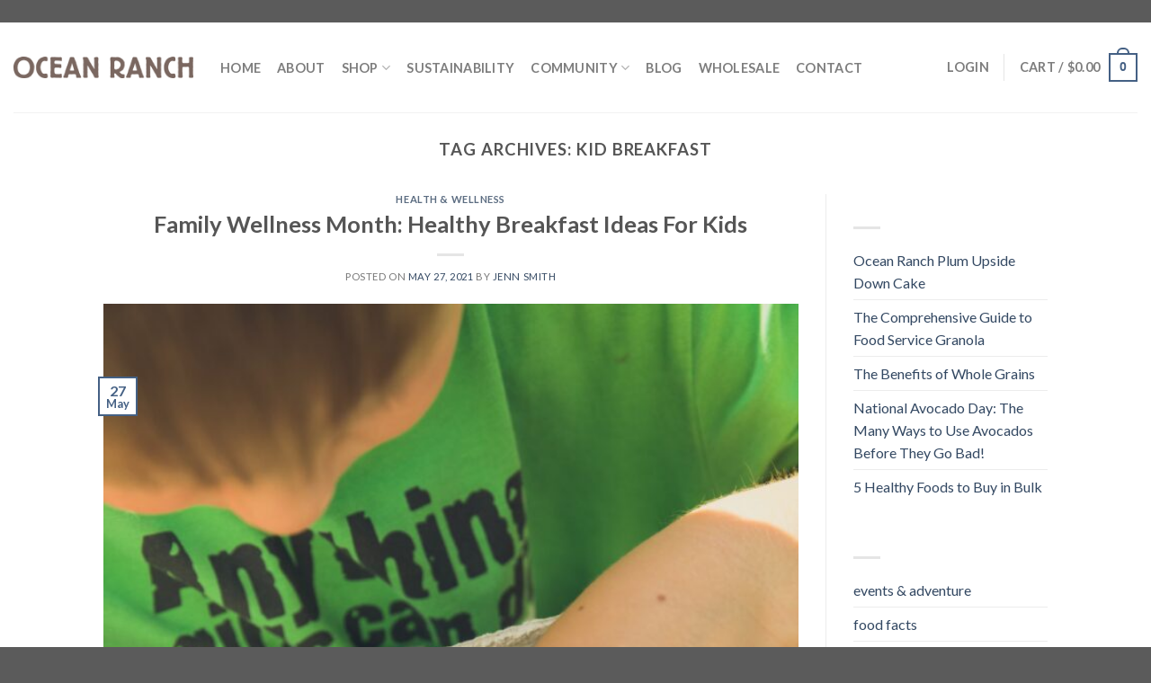

--- FILE ---
content_type: text/html; charset=utf-8
request_url: https://www.google.com/recaptcha/api2/anchor?ar=1&k=6LeFE3EfAAAAANWc8ox9sSjufMe2GA7m5yNdOT4H&co=aHR0cHM6Ly9vY2VhbnJhbmNob3JnYW5pY3MuY29tOjQ0Mw..&hl=en&v=PoyoqOPhxBO7pBk68S4YbpHZ&size=normal&anchor-ms=20000&execute-ms=30000&cb=71rqqk7dfcei
body_size: 49393
content:
<!DOCTYPE HTML><html dir="ltr" lang="en"><head><meta http-equiv="Content-Type" content="text/html; charset=UTF-8">
<meta http-equiv="X-UA-Compatible" content="IE=edge">
<title>reCAPTCHA</title>
<style type="text/css">
/* cyrillic-ext */
@font-face {
  font-family: 'Roboto';
  font-style: normal;
  font-weight: 400;
  font-stretch: 100%;
  src: url(//fonts.gstatic.com/s/roboto/v48/KFO7CnqEu92Fr1ME7kSn66aGLdTylUAMa3GUBHMdazTgWw.woff2) format('woff2');
  unicode-range: U+0460-052F, U+1C80-1C8A, U+20B4, U+2DE0-2DFF, U+A640-A69F, U+FE2E-FE2F;
}
/* cyrillic */
@font-face {
  font-family: 'Roboto';
  font-style: normal;
  font-weight: 400;
  font-stretch: 100%;
  src: url(//fonts.gstatic.com/s/roboto/v48/KFO7CnqEu92Fr1ME7kSn66aGLdTylUAMa3iUBHMdazTgWw.woff2) format('woff2');
  unicode-range: U+0301, U+0400-045F, U+0490-0491, U+04B0-04B1, U+2116;
}
/* greek-ext */
@font-face {
  font-family: 'Roboto';
  font-style: normal;
  font-weight: 400;
  font-stretch: 100%;
  src: url(//fonts.gstatic.com/s/roboto/v48/KFO7CnqEu92Fr1ME7kSn66aGLdTylUAMa3CUBHMdazTgWw.woff2) format('woff2');
  unicode-range: U+1F00-1FFF;
}
/* greek */
@font-face {
  font-family: 'Roboto';
  font-style: normal;
  font-weight: 400;
  font-stretch: 100%;
  src: url(//fonts.gstatic.com/s/roboto/v48/KFO7CnqEu92Fr1ME7kSn66aGLdTylUAMa3-UBHMdazTgWw.woff2) format('woff2');
  unicode-range: U+0370-0377, U+037A-037F, U+0384-038A, U+038C, U+038E-03A1, U+03A3-03FF;
}
/* math */
@font-face {
  font-family: 'Roboto';
  font-style: normal;
  font-weight: 400;
  font-stretch: 100%;
  src: url(//fonts.gstatic.com/s/roboto/v48/KFO7CnqEu92Fr1ME7kSn66aGLdTylUAMawCUBHMdazTgWw.woff2) format('woff2');
  unicode-range: U+0302-0303, U+0305, U+0307-0308, U+0310, U+0312, U+0315, U+031A, U+0326-0327, U+032C, U+032F-0330, U+0332-0333, U+0338, U+033A, U+0346, U+034D, U+0391-03A1, U+03A3-03A9, U+03B1-03C9, U+03D1, U+03D5-03D6, U+03F0-03F1, U+03F4-03F5, U+2016-2017, U+2034-2038, U+203C, U+2040, U+2043, U+2047, U+2050, U+2057, U+205F, U+2070-2071, U+2074-208E, U+2090-209C, U+20D0-20DC, U+20E1, U+20E5-20EF, U+2100-2112, U+2114-2115, U+2117-2121, U+2123-214F, U+2190, U+2192, U+2194-21AE, U+21B0-21E5, U+21F1-21F2, U+21F4-2211, U+2213-2214, U+2216-22FF, U+2308-230B, U+2310, U+2319, U+231C-2321, U+2336-237A, U+237C, U+2395, U+239B-23B7, U+23D0, U+23DC-23E1, U+2474-2475, U+25AF, U+25B3, U+25B7, U+25BD, U+25C1, U+25CA, U+25CC, U+25FB, U+266D-266F, U+27C0-27FF, U+2900-2AFF, U+2B0E-2B11, U+2B30-2B4C, U+2BFE, U+3030, U+FF5B, U+FF5D, U+1D400-1D7FF, U+1EE00-1EEFF;
}
/* symbols */
@font-face {
  font-family: 'Roboto';
  font-style: normal;
  font-weight: 400;
  font-stretch: 100%;
  src: url(//fonts.gstatic.com/s/roboto/v48/KFO7CnqEu92Fr1ME7kSn66aGLdTylUAMaxKUBHMdazTgWw.woff2) format('woff2');
  unicode-range: U+0001-000C, U+000E-001F, U+007F-009F, U+20DD-20E0, U+20E2-20E4, U+2150-218F, U+2190, U+2192, U+2194-2199, U+21AF, U+21E6-21F0, U+21F3, U+2218-2219, U+2299, U+22C4-22C6, U+2300-243F, U+2440-244A, U+2460-24FF, U+25A0-27BF, U+2800-28FF, U+2921-2922, U+2981, U+29BF, U+29EB, U+2B00-2BFF, U+4DC0-4DFF, U+FFF9-FFFB, U+10140-1018E, U+10190-1019C, U+101A0, U+101D0-101FD, U+102E0-102FB, U+10E60-10E7E, U+1D2C0-1D2D3, U+1D2E0-1D37F, U+1F000-1F0FF, U+1F100-1F1AD, U+1F1E6-1F1FF, U+1F30D-1F30F, U+1F315, U+1F31C, U+1F31E, U+1F320-1F32C, U+1F336, U+1F378, U+1F37D, U+1F382, U+1F393-1F39F, U+1F3A7-1F3A8, U+1F3AC-1F3AF, U+1F3C2, U+1F3C4-1F3C6, U+1F3CA-1F3CE, U+1F3D4-1F3E0, U+1F3ED, U+1F3F1-1F3F3, U+1F3F5-1F3F7, U+1F408, U+1F415, U+1F41F, U+1F426, U+1F43F, U+1F441-1F442, U+1F444, U+1F446-1F449, U+1F44C-1F44E, U+1F453, U+1F46A, U+1F47D, U+1F4A3, U+1F4B0, U+1F4B3, U+1F4B9, U+1F4BB, U+1F4BF, U+1F4C8-1F4CB, U+1F4D6, U+1F4DA, U+1F4DF, U+1F4E3-1F4E6, U+1F4EA-1F4ED, U+1F4F7, U+1F4F9-1F4FB, U+1F4FD-1F4FE, U+1F503, U+1F507-1F50B, U+1F50D, U+1F512-1F513, U+1F53E-1F54A, U+1F54F-1F5FA, U+1F610, U+1F650-1F67F, U+1F687, U+1F68D, U+1F691, U+1F694, U+1F698, U+1F6AD, U+1F6B2, U+1F6B9-1F6BA, U+1F6BC, U+1F6C6-1F6CF, U+1F6D3-1F6D7, U+1F6E0-1F6EA, U+1F6F0-1F6F3, U+1F6F7-1F6FC, U+1F700-1F7FF, U+1F800-1F80B, U+1F810-1F847, U+1F850-1F859, U+1F860-1F887, U+1F890-1F8AD, U+1F8B0-1F8BB, U+1F8C0-1F8C1, U+1F900-1F90B, U+1F93B, U+1F946, U+1F984, U+1F996, U+1F9E9, U+1FA00-1FA6F, U+1FA70-1FA7C, U+1FA80-1FA89, U+1FA8F-1FAC6, U+1FACE-1FADC, U+1FADF-1FAE9, U+1FAF0-1FAF8, U+1FB00-1FBFF;
}
/* vietnamese */
@font-face {
  font-family: 'Roboto';
  font-style: normal;
  font-weight: 400;
  font-stretch: 100%;
  src: url(//fonts.gstatic.com/s/roboto/v48/KFO7CnqEu92Fr1ME7kSn66aGLdTylUAMa3OUBHMdazTgWw.woff2) format('woff2');
  unicode-range: U+0102-0103, U+0110-0111, U+0128-0129, U+0168-0169, U+01A0-01A1, U+01AF-01B0, U+0300-0301, U+0303-0304, U+0308-0309, U+0323, U+0329, U+1EA0-1EF9, U+20AB;
}
/* latin-ext */
@font-face {
  font-family: 'Roboto';
  font-style: normal;
  font-weight: 400;
  font-stretch: 100%;
  src: url(//fonts.gstatic.com/s/roboto/v48/KFO7CnqEu92Fr1ME7kSn66aGLdTylUAMa3KUBHMdazTgWw.woff2) format('woff2');
  unicode-range: U+0100-02BA, U+02BD-02C5, U+02C7-02CC, U+02CE-02D7, U+02DD-02FF, U+0304, U+0308, U+0329, U+1D00-1DBF, U+1E00-1E9F, U+1EF2-1EFF, U+2020, U+20A0-20AB, U+20AD-20C0, U+2113, U+2C60-2C7F, U+A720-A7FF;
}
/* latin */
@font-face {
  font-family: 'Roboto';
  font-style: normal;
  font-weight: 400;
  font-stretch: 100%;
  src: url(//fonts.gstatic.com/s/roboto/v48/KFO7CnqEu92Fr1ME7kSn66aGLdTylUAMa3yUBHMdazQ.woff2) format('woff2');
  unicode-range: U+0000-00FF, U+0131, U+0152-0153, U+02BB-02BC, U+02C6, U+02DA, U+02DC, U+0304, U+0308, U+0329, U+2000-206F, U+20AC, U+2122, U+2191, U+2193, U+2212, U+2215, U+FEFF, U+FFFD;
}
/* cyrillic-ext */
@font-face {
  font-family: 'Roboto';
  font-style: normal;
  font-weight: 500;
  font-stretch: 100%;
  src: url(//fonts.gstatic.com/s/roboto/v48/KFO7CnqEu92Fr1ME7kSn66aGLdTylUAMa3GUBHMdazTgWw.woff2) format('woff2');
  unicode-range: U+0460-052F, U+1C80-1C8A, U+20B4, U+2DE0-2DFF, U+A640-A69F, U+FE2E-FE2F;
}
/* cyrillic */
@font-face {
  font-family: 'Roboto';
  font-style: normal;
  font-weight: 500;
  font-stretch: 100%;
  src: url(//fonts.gstatic.com/s/roboto/v48/KFO7CnqEu92Fr1ME7kSn66aGLdTylUAMa3iUBHMdazTgWw.woff2) format('woff2');
  unicode-range: U+0301, U+0400-045F, U+0490-0491, U+04B0-04B1, U+2116;
}
/* greek-ext */
@font-face {
  font-family: 'Roboto';
  font-style: normal;
  font-weight: 500;
  font-stretch: 100%;
  src: url(//fonts.gstatic.com/s/roboto/v48/KFO7CnqEu92Fr1ME7kSn66aGLdTylUAMa3CUBHMdazTgWw.woff2) format('woff2');
  unicode-range: U+1F00-1FFF;
}
/* greek */
@font-face {
  font-family: 'Roboto';
  font-style: normal;
  font-weight: 500;
  font-stretch: 100%;
  src: url(//fonts.gstatic.com/s/roboto/v48/KFO7CnqEu92Fr1ME7kSn66aGLdTylUAMa3-UBHMdazTgWw.woff2) format('woff2');
  unicode-range: U+0370-0377, U+037A-037F, U+0384-038A, U+038C, U+038E-03A1, U+03A3-03FF;
}
/* math */
@font-face {
  font-family: 'Roboto';
  font-style: normal;
  font-weight: 500;
  font-stretch: 100%;
  src: url(//fonts.gstatic.com/s/roboto/v48/KFO7CnqEu92Fr1ME7kSn66aGLdTylUAMawCUBHMdazTgWw.woff2) format('woff2');
  unicode-range: U+0302-0303, U+0305, U+0307-0308, U+0310, U+0312, U+0315, U+031A, U+0326-0327, U+032C, U+032F-0330, U+0332-0333, U+0338, U+033A, U+0346, U+034D, U+0391-03A1, U+03A3-03A9, U+03B1-03C9, U+03D1, U+03D5-03D6, U+03F0-03F1, U+03F4-03F5, U+2016-2017, U+2034-2038, U+203C, U+2040, U+2043, U+2047, U+2050, U+2057, U+205F, U+2070-2071, U+2074-208E, U+2090-209C, U+20D0-20DC, U+20E1, U+20E5-20EF, U+2100-2112, U+2114-2115, U+2117-2121, U+2123-214F, U+2190, U+2192, U+2194-21AE, U+21B0-21E5, U+21F1-21F2, U+21F4-2211, U+2213-2214, U+2216-22FF, U+2308-230B, U+2310, U+2319, U+231C-2321, U+2336-237A, U+237C, U+2395, U+239B-23B7, U+23D0, U+23DC-23E1, U+2474-2475, U+25AF, U+25B3, U+25B7, U+25BD, U+25C1, U+25CA, U+25CC, U+25FB, U+266D-266F, U+27C0-27FF, U+2900-2AFF, U+2B0E-2B11, U+2B30-2B4C, U+2BFE, U+3030, U+FF5B, U+FF5D, U+1D400-1D7FF, U+1EE00-1EEFF;
}
/* symbols */
@font-face {
  font-family: 'Roboto';
  font-style: normal;
  font-weight: 500;
  font-stretch: 100%;
  src: url(//fonts.gstatic.com/s/roboto/v48/KFO7CnqEu92Fr1ME7kSn66aGLdTylUAMaxKUBHMdazTgWw.woff2) format('woff2');
  unicode-range: U+0001-000C, U+000E-001F, U+007F-009F, U+20DD-20E0, U+20E2-20E4, U+2150-218F, U+2190, U+2192, U+2194-2199, U+21AF, U+21E6-21F0, U+21F3, U+2218-2219, U+2299, U+22C4-22C6, U+2300-243F, U+2440-244A, U+2460-24FF, U+25A0-27BF, U+2800-28FF, U+2921-2922, U+2981, U+29BF, U+29EB, U+2B00-2BFF, U+4DC0-4DFF, U+FFF9-FFFB, U+10140-1018E, U+10190-1019C, U+101A0, U+101D0-101FD, U+102E0-102FB, U+10E60-10E7E, U+1D2C0-1D2D3, U+1D2E0-1D37F, U+1F000-1F0FF, U+1F100-1F1AD, U+1F1E6-1F1FF, U+1F30D-1F30F, U+1F315, U+1F31C, U+1F31E, U+1F320-1F32C, U+1F336, U+1F378, U+1F37D, U+1F382, U+1F393-1F39F, U+1F3A7-1F3A8, U+1F3AC-1F3AF, U+1F3C2, U+1F3C4-1F3C6, U+1F3CA-1F3CE, U+1F3D4-1F3E0, U+1F3ED, U+1F3F1-1F3F3, U+1F3F5-1F3F7, U+1F408, U+1F415, U+1F41F, U+1F426, U+1F43F, U+1F441-1F442, U+1F444, U+1F446-1F449, U+1F44C-1F44E, U+1F453, U+1F46A, U+1F47D, U+1F4A3, U+1F4B0, U+1F4B3, U+1F4B9, U+1F4BB, U+1F4BF, U+1F4C8-1F4CB, U+1F4D6, U+1F4DA, U+1F4DF, U+1F4E3-1F4E6, U+1F4EA-1F4ED, U+1F4F7, U+1F4F9-1F4FB, U+1F4FD-1F4FE, U+1F503, U+1F507-1F50B, U+1F50D, U+1F512-1F513, U+1F53E-1F54A, U+1F54F-1F5FA, U+1F610, U+1F650-1F67F, U+1F687, U+1F68D, U+1F691, U+1F694, U+1F698, U+1F6AD, U+1F6B2, U+1F6B9-1F6BA, U+1F6BC, U+1F6C6-1F6CF, U+1F6D3-1F6D7, U+1F6E0-1F6EA, U+1F6F0-1F6F3, U+1F6F7-1F6FC, U+1F700-1F7FF, U+1F800-1F80B, U+1F810-1F847, U+1F850-1F859, U+1F860-1F887, U+1F890-1F8AD, U+1F8B0-1F8BB, U+1F8C0-1F8C1, U+1F900-1F90B, U+1F93B, U+1F946, U+1F984, U+1F996, U+1F9E9, U+1FA00-1FA6F, U+1FA70-1FA7C, U+1FA80-1FA89, U+1FA8F-1FAC6, U+1FACE-1FADC, U+1FADF-1FAE9, U+1FAF0-1FAF8, U+1FB00-1FBFF;
}
/* vietnamese */
@font-face {
  font-family: 'Roboto';
  font-style: normal;
  font-weight: 500;
  font-stretch: 100%;
  src: url(//fonts.gstatic.com/s/roboto/v48/KFO7CnqEu92Fr1ME7kSn66aGLdTylUAMa3OUBHMdazTgWw.woff2) format('woff2');
  unicode-range: U+0102-0103, U+0110-0111, U+0128-0129, U+0168-0169, U+01A0-01A1, U+01AF-01B0, U+0300-0301, U+0303-0304, U+0308-0309, U+0323, U+0329, U+1EA0-1EF9, U+20AB;
}
/* latin-ext */
@font-face {
  font-family: 'Roboto';
  font-style: normal;
  font-weight: 500;
  font-stretch: 100%;
  src: url(//fonts.gstatic.com/s/roboto/v48/KFO7CnqEu92Fr1ME7kSn66aGLdTylUAMa3KUBHMdazTgWw.woff2) format('woff2');
  unicode-range: U+0100-02BA, U+02BD-02C5, U+02C7-02CC, U+02CE-02D7, U+02DD-02FF, U+0304, U+0308, U+0329, U+1D00-1DBF, U+1E00-1E9F, U+1EF2-1EFF, U+2020, U+20A0-20AB, U+20AD-20C0, U+2113, U+2C60-2C7F, U+A720-A7FF;
}
/* latin */
@font-face {
  font-family: 'Roboto';
  font-style: normal;
  font-weight: 500;
  font-stretch: 100%;
  src: url(//fonts.gstatic.com/s/roboto/v48/KFO7CnqEu92Fr1ME7kSn66aGLdTylUAMa3yUBHMdazQ.woff2) format('woff2');
  unicode-range: U+0000-00FF, U+0131, U+0152-0153, U+02BB-02BC, U+02C6, U+02DA, U+02DC, U+0304, U+0308, U+0329, U+2000-206F, U+20AC, U+2122, U+2191, U+2193, U+2212, U+2215, U+FEFF, U+FFFD;
}
/* cyrillic-ext */
@font-face {
  font-family: 'Roboto';
  font-style: normal;
  font-weight: 900;
  font-stretch: 100%;
  src: url(//fonts.gstatic.com/s/roboto/v48/KFO7CnqEu92Fr1ME7kSn66aGLdTylUAMa3GUBHMdazTgWw.woff2) format('woff2');
  unicode-range: U+0460-052F, U+1C80-1C8A, U+20B4, U+2DE0-2DFF, U+A640-A69F, U+FE2E-FE2F;
}
/* cyrillic */
@font-face {
  font-family: 'Roboto';
  font-style: normal;
  font-weight: 900;
  font-stretch: 100%;
  src: url(//fonts.gstatic.com/s/roboto/v48/KFO7CnqEu92Fr1ME7kSn66aGLdTylUAMa3iUBHMdazTgWw.woff2) format('woff2');
  unicode-range: U+0301, U+0400-045F, U+0490-0491, U+04B0-04B1, U+2116;
}
/* greek-ext */
@font-face {
  font-family: 'Roboto';
  font-style: normal;
  font-weight: 900;
  font-stretch: 100%;
  src: url(//fonts.gstatic.com/s/roboto/v48/KFO7CnqEu92Fr1ME7kSn66aGLdTylUAMa3CUBHMdazTgWw.woff2) format('woff2');
  unicode-range: U+1F00-1FFF;
}
/* greek */
@font-face {
  font-family: 'Roboto';
  font-style: normal;
  font-weight: 900;
  font-stretch: 100%;
  src: url(//fonts.gstatic.com/s/roboto/v48/KFO7CnqEu92Fr1ME7kSn66aGLdTylUAMa3-UBHMdazTgWw.woff2) format('woff2');
  unicode-range: U+0370-0377, U+037A-037F, U+0384-038A, U+038C, U+038E-03A1, U+03A3-03FF;
}
/* math */
@font-face {
  font-family: 'Roboto';
  font-style: normal;
  font-weight: 900;
  font-stretch: 100%;
  src: url(//fonts.gstatic.com/s/roboto/v48/KFO7CnqEu92Fr1ME7kSn66aGLdTylUAMawCUBHMdazTgWw.woff2) format('woff2');
  unicode-range: U+0302-0303, U+0305, U+0307-0308, U+0310, U+0312, U+0315, U+031A, U+0326-0327, U+032C, U+032F-0330, U+0332-0333, U+0338, U+033A, U+0346, U+034D, U+0391-03A1, U+03A3-03A9, U+03B1-03C9, U+03D1, U+03D5-03D6, U+03F0-03F1, U+03F4-03F5, U+2016-2017, U+2034-2038, U+203C, U+2040, U+2043, U+2047, U+2050, U+2057, U+205F, U+2070-2071, U+2074-208E, U+2090-209C, U+20D0-20DC, U+20E1, U+20E5-20EF, U+2100-2112, U+2114-2115, U+2117-2121, U+2123-214F, U+2190, U+2192, U+2194-21AE, U+21B0-21E5, U+21F1-21F2, U+21F4-2211, U+2213-2214, U+2216-22FF, U+2308-230B, U+2310, U+2319, U+231C-2321, U+2336-237A, U+237C, U+2395, U+239B-23B7, U+23D0, U+23DC-23E1, U+2474-2475, U+25AF, U+25B3, U+25B7, U+25BD, U+25C1, U+25CA, U+25CC, U+25FB, U+266D-266F, U+27C0-27FF, U+2900-2AFF, U+2B0E-2B11, U+2B30-2B4C, U+2BFE, U+3030, U+FF5B, U+FF5D, U+1D400-1D7FF, U+1EE00-1EEFF;
}
/* symbols */
@font-face {
  font-family: 'Roboto';
  font-style: normal;
  font-weight: 900;
  font-stretch: 100%;
  src: url(//fonts.gstatic.com/s/roboto/v48/KFO7CnqEu92Fr1ME7kSn66aGLdTylUAMaxKUBHMdazTgWw.woff2) format('woff2');
  unicode-range: U+0001-000C, U+000E-001F, U+007F-009F, U+20DD-20E0, U+20E2-20E4, U+2150-218F, U+2190, U+2192, U+2194-2199, U+21AF, U+21E6-21F0, U+21F3, U+2218-2219, U+2299, U+22C4-22C6, U+2300-243F, U+2440-244A, U+2460-24FF, U+25A0-27BF, U+2800-28FF, U+2921-2922, U+2981, U+29BF, U+29EB, U+2B00-2BFF, U+4DC0-4DFF, U+FFF9-FFFB, U+10140-1018E, U+10190-1019C, U+101A0, U+101D0-101FD, U+102E0-102FB, U+10E60-10E7E, U+1D2C0-1D2D3, U+1D2E0-1D37F, U+1F000-1F0FF, U+1F100-1F1AD, U+1F1E6-1F1FF, U+1F30D-1F30F, U+1F315, U+1F31C, U+1F31E, U+1F320-1F32C, U+1F336, U+1F378, U+1F37D, U+1F382, U+1F393-1F39F, U+1F3A7-1F3A8, U+1F3AC-1F3AF, U+1F3C2, U+1F3C4-1F3C6, U+1F3CA-1F3CE, U+1F3D4-1F3E0, U+1F3ED, U+1F3F1-1F3F3, U+1F3F5-1F3F7, U+1F408, U+1F415, U+1F41F, U+1F426, U+1F43F, U+1F441-1F442, U+1F444, U+1F446-1F449, U+1F44C-1F44E, U+1F453, U+1F46A, U+1F47D, U+1F4A3, U+1F4B0, U+1F4B3, U+1F4B9, U+1F4BB, U+1F4BF, U+1F4C8-1F4CB, U+1F4D6, U+1F4DA, U+1F4DF, U+1F4E3-1F4E6, U+1F4EA-1F4ED, U+1F4F7, U+1F4F9-1F4FB, U+1F4FD-1F4FE, U+1F503, U+1F507-1F50B, U+1F50D, U+1F512-1F513, U+1F53E-1F54A, U+1F54F-1F5FA, U+1F610, U+1F650-1F67F, U+1F687, U+1F68D, U+1F691, U+1F694, U+1F698, U+1F6AD, U+1F6B2, U+1F6B9-1F6BA, U+1F6BC, U+1F6C6-1F6CF, U+1F6D3-1F6D7, U+1F6E0-1F6EA, U+1F6F0-1F6F3, U+1F6F7-1F6FC, U+1F700-1F7FF, U+1F800-1F80B, U+1F810-1F847, U+1F850-1F859, U+1F860-1F887, U+1F890-1F8AD, U+1F8B0-1F8BB, U+1F8C0-1F8C1, U+1F900-1F90B, U+1F93B, U+1F946, U+1F984, U+1F996, U+1F9E9, U+1FA00-1FA6F, U+1FA70-1FA7C, U+1FA80-1FA89, U+1FA8F-1FAC6, U+1FACE-1FADC, U+1FADF-1FAE9, U+1FAF0-1FAF8, U+1FB00-1FBFF;
}
/* vietnamese */
@font-face {
  font-family: 'Roboto';
  font-style: normal;
  font-weight: 900;
  font-stretch: 100%;
  src: url(//fonts.gstatic.com/s/roboto/v48/KFO7CnqEu92Fr1ME7kSn66aGLdTylUAMa3OUBHMdazTgWw.woff2) format('woff2');
  unicode-range: U+0102-0103, U+0110-0111, U+0128-0129, U+0168-0169, U+01A0-01A1, U+01AF-01B0, U+0300-0301, U+0303-0304, U+0308-0309, U+0323, U+0329, U+1EA0-1EF9, U+20AB;
}
/* latin-ext */
@font-face {
  font-family: 'Roboto';
  font-style: normal;
  font-weight: 900;
  font-stretch: 100%;
  src: url(//fonts.gstatic.com/s/roboto/v48/KFO7CnqEu92Fr1ME7kSn66aGLdTylUAMa3KUBHMdazTgWw.woff2) format('woff2');
  unicode-range: U+0100-02BA, U+02BD-02C5, U+02C7-02CC, U+02CE-02D7, U+02DD-02FF, U+0304, U+0308, U+0329, U+1D00-1DBF, U+1E00-1E9F, U+1EF2-1EFF, U+2020, U+20A0-20AB, U+20AD-20C0, U+2113, U+2C60-2C7F, U+A720-A7FF;
}
/* latin */
@font-face {
  font-family: 'Roboto';
  font-style: normal;
  font-weight: 900;
  font-stretch: 100%;
  src: url(//fonts.gstatic.com/s/roboto/v48/KFO7CnqEu92Fr1ME7kSn66aGLdTylUAMa3yUBHMdazQ.woff2) format('woff2');
  unicode-range: U+0000-00FF, U+0131, U+0152-0153, U+02BB-02BC, U+02C6, U+02DA, U+02DC, U+0304, U+0308, U+0329, U+2000-206F, U+20AC, U+2122, U+2191, U+2193, U+2212, U+2215, U+FEFF, U+FFFD;
}

</style>
<link rel="stylesheet" type="text/css" href="https://www.gstatic.com/recaptcha/releases/PoyoqOPhxBO7pBk68S4YbpHZ/styles__ltr.css">
<script nonce="q96KirE0GFx46YvpbirEgg" type="text/javascript">window['__recaptcha_api'] = 'https://www.google.com/recaptcha/api2/';</script>
<script type="text/javascript" src="https://www.gstatic.com/recaptcha/releases/PoyoqOPhxBO7pBk68S4YbpHZ/recaptcha__en.js" nonce="q96KirE0GFx46YvpbirEgg">
      
    </script></head>
<body><div id="rc-anchor-alert" class="rc-anchor-alert"></div>
<input type="hidden" id="recaptcha-token" value="[base64]">
<script type="text/javascript" nonce="q96KirE0GFx46YvpbirEgg">
      recaptcha.anchor.Main.init("[\x22ainput\x22,[\x22bgdata\x22,\x22\x22,\[base64]/[base64]/[base64]/[base64]/[base64]/[base64]/KGcoTywyNTMsTy5PKSxVRyhPLEMpKTpnKE8sMjUzLEMpLE8pKSxsKSksTykpfSxieT1mdW5jdGlvbihDLE8sdSxsKXtmb3IobD0odT1SKEMpLDApO08+MDtPLS0pbD1sPDw4fFooQyk7ZyhDLHUsbCl9LFVHPWZ1bmN0aW9uKEMsTyl7Qy5pLmxlbmd0aD4xMDQ/[base64]/[base64]/[base64]/[base64]/[base64]/[base64]/[base64]\\u003d\x22,\[base64]\\u003d\x22,\x22Fl06wrtpw4MmDcOIwqx+w6XDth9dYUXCpMK7w5UqwoEaKi0ww5HDosKvFsKjWhnCqMOFw5jCuMKWw7vDiMKVwqfCvS7DpMK/woUtwq3Co8KjB0PCqDtdUcKYworDvcOdwoQcw45ZQMOlw7RrG8OmSsOrwp3DvjsHwrTDm8OSa8KjwptlPU0Kwppcw43Cs8O7wp3CgQjCusOxfgTDjMOIwo/DrEosw6JNwr1RRMKLw5M9wrrCvwo9UTlPwq/DpljCsk8WwoIgwp/Dr8KDBcKqwq0Tw7ZNY8Oxw65vwq4ow47Dq0DCj8KAw6xjCChTw5R3EQ7DjX7DhGhZNg1Zw6xTE1VywpM3HMOQbsKDwpPDtHfDvcKTwr/Dg8Kawp5CbiPCjXx3wqc7B8OGwovCgGBjC17CrcKmM8OIEhQhw77Cs0/[base64]/w5vChmvCusKbN8Kwwo/[base64]/DlsKCfsO5ZMK8w68OwoF+wqrCgcKhworCqsKEwposwpzCh8Opwr/[base64]/DlyrDoxrCq8OjwqgAPy3DmknDqMKlbsOEw4M+w5IMw6TCrsOPwoRzUDfCnQ9KeyMcwofDl8KDFsOZwp/Chz5ZwpcJAzfDp8OSQMOqCcKoesKDw4HConFbw4PCjMKqwr5qwrbCuUnDk8KycMO2w51lwqjCmwnCoVpbeirCgsKHw5JeUE/[base64]/wrMNw7V2w6gow5ZxRXnCoF8MPsOtw4HDtsOKSMKPfijDuXdqw7EKwoXCqcOubWN/w7rDtsKECVrDqcK/wrnCk0bDs8KnwqcSH8Kew4NtbCHDqcOKwrvDmxzDkRrDpcO+Nk3DksO1dUDDjsKFwpYlwoHCiABZwr3DqVjCoxTDg8O7w4TDpUcOw5zDgcK/wofDkkLCjMKow7rDuMOGc8KqGSY9IcOvGWVaNnIPw6U7wpnCrAfCvVbDsMOtOTzDrC/[base64]/[base64]/woAlwotwShZEesKpT8K1wrN3VsKvb8OPfFMDwrrDsjfDqcKpwrxlAEYlQz8Xw4TDkMOew7TCtsOBfFnDkl5ESMKSw6EvcMOrw77CjS8Cw4LDsMKSFCh1wrs4fsOSEMK3wrN4ExHDlU5MT8O0KjfCqcKELsK4am3DtWDDsMODWQMlw7V1wo/CpxHCsAjCvTrCs8OFwq7Cg8K6BsOxw5hsKcOfw6A7wrZ2TcOBDAXCrl05wqbDjsODw6XCqj7Dnk3CjCweEsOSIsO5VCPCnsKew61Nw7p7aSDCoH3CjcK0wojChsK8worDmsKcwojCuXzDqTwgKXTCnAZawpTDuMORODo2Ggsow4/CvsONwoBuB8O9HsOYIiRHwpfDtcOPw5vCosKbG2vCo8KSw6Yow5zCqTFtFcKww6sxNEbDo8OAK8OTBFTCvV0PYXlqSsKFe8KFw6YuM8O8wq/CnAB/w47CgMOhw57Dk8Odw6PCucK3McK7dcOnwrtBX8K3wphhQsOsworCk8KIM8Kawr8kIMOpw4glwqPCm8OQNsOlAX/[base64]/ChsKYZ8KLwpp9wqvDkGfCmD/[base64]/CoMOqwpPDvz9kYMKHM8Kxw6PCrcKOPznDoQcOw7PDgcKvworDhsKCwpQAw54HwrnDvsO8w4HDp8K+LsKmaxXDl8OEL8KPWUXDm8OjC1/[base64]/[base64]/wottKsOKFcKua2kBw5kHH8Kuw6zDsAfChMO/cyArTA0BwrXCvxFRworDkyNMQcKUwoZhVMOpw4zDlRPDt8KBwrfDuHx6KWzDj8KcNkPDpUpfOxvCn8OkwrXDrcOAwoHChBPCsMK0KQXCvMK/[base64]/CocKlclPDhcOKwp0dIyPCh8KlLsOQHsKYw6bCuMO/YBbCgQrCuMKFw442wpRpwothfUA+eBluwpHCkR/[base64]/w5hzwrDDigNXbsKVwoPDvcOWcMKnwrrDosO5UsOWw4rDhDZPajJfFBfDuMOtw49Ub8OyITp8w5TDnVzDpijDgVcqU8K5w7JARcKuwrluw7bDjsOraj/CpcKdIzrCtkTCucO6I8ORw6HCoFwwwqjCj8Osw63DnsOywpHCuEMbNcO0PXBXw5vCqsKBworDhsOkwqnDksKBwrgtw6REFsKXwqXCjEANYl97w78iT8OFwpXCgMKcwqlCwp/ClsKTdMKRwqrDsMOHa0jCmcK1w6Eawo0tw6JCJy08wrIwJGkte8KaSSrDhmINP1kaw5DDi8OhcsO+WsOTw6UFw4l+w5/[base64]/DocKkKsOXMMOVHQkwTEIeDg7Chm3DiMKtw4vChMKRwrtGw4LDmB7CoR7CvgDCj8OPw4/CkMOgwp0swpA+CRB9SnR9w7TDiRjDvQbDiQLCn8KKNigzAUxLwo1cw7Z2UsKqw6BSWGvCkcKHw4HChsKcT8O7NMKfw6/CrsKpwoPClz/[base64]/[base64]/DqcK9wrpwwrDCskIqZsKSw5J1XxHDtcKdcMOVwrzDscOracOyYcKBwol3Uigbwq7DtlAiVsK+wr/DrwJHZcKwwop4wpVeADRMw69zPWUiwq9owpoXcQcpwr7DgsOtwrk2wr13KCvDicOCJinCgcKOIMO/[base64]/DrcK+wrnCu8OhI8Knw47Ds8Otw5ldw4LCmsOAw4cbwqbCm8ORw6DDuUdcwrLClw/DpsOTK1bCvl/DjijCl2IaA8O3YAjCrhdGw7lEw7lDworDs3k7wrh7wrPDrMKBw6lbwpnCr8KZAS80BcKocsOjNsKlwoTCgkzCg3XDgw9Xw6rCtWbCnBAVTMKuwqTCu8KEw6DCncOdw6DCqsODYcObwqrDlnDDmjfDscO1FsKCKMKCBFB0wrzDqHnDqMOyOMO+dMKDGwY0XsO2ecOjXi/Cjl5dQ8K2w6zDk8Opw5nCvWEsw7M0wq4Lw4xTwrfCrTLCg25Lw47CmSfCv8KrITc4w6EBw4RCwpFRQMKIwrkmQsKqwqjChMKpAMKkcDUHw5XCicOfDEZ1Rl/[base64]/ChAFEEcO7w5tbMMK8XXIqw67DjB1NTcK0TcOmwqrDmsOKI8KJwqLDglPDuMOFBkwrcxllU1fDgHnDg8KeB8KzIsOQVEDDk3wySE4DN8OXw5IOw6rDhioTCFhJEMOEwqxte3toYwdOw7BQwqwDLV5ZIMKkw6N4wqc/WXw/EXxBcRLClcOfbExSwo/Ds8K2A8KLIGLDrT/CnC8adyLDp8K/XMKXcMORwqDDnVjDiRV8w7nDliXCosKmwqo6VsO6w7pgwqkRwpHDhsOgw7fDocKqFcOBEwMoGcKveCc2f8K2wqPCiRjCrcKIwqTCusOZVQrDsgxrRsOlMn7DhMOpIsKWRlfCh8K1aMOcV8OZwrbDjDpew4c9wr/CicOjwrxcOybDpsO1wq8KBU4rw7tzNcKzDyDDkcO0EENgw5rCu00rK8O7VkLDv8Oww7PCty/[base64]/Ds8KvfgxAw4ZYHUDCi8OrBMO+wqvDo8K6w4/[base64]/w7vCtAlKwpfDlgHDlcOyGwtiwp1YHB1Qw7rCqjjDm8KuKMOMYXInasOZwr7CnQTDncK9WcKFwrPCtV7DrloIIsKoPkDCkMKrw4Mywq3DrCvDplthwr1bcC7DhsKzGsO9w5XDpipaXgEgQMK2WsKOKxzDrMOZQMOWw6x5ccK/wrxpIMK3wrgHfHPDg8KiwojCnsO5wqF9S1pFw5rDnm4FCk/Dpil5woxlwpLCv1ZiwpE/BhFaw6UxwpvDmsKjwoLDui1tw4wbFsKJwqQTGMKqwqfCmMKsZcO8wqAvVAUlw67DtsOxfivDgsOow6pIw6nCmHIRwq1XRcK+wq/Ck8KJDMK0OzfClyVhcWDDl8O4FE7DhkbDk8KnwqfDj8Ofw4wKVBrDnmrCmnw2w7xtT8KNVMK7AVDCrMK3wrwJwoBaWHPCm1XCm8KqKxdLL18hLm3Dh8KHwqgHw4XCjMK2woMvIBYsNU87fMOkUcOBw4B2VMKJw6YNwphuw6TDiVnDhxfCjMK5VG06w5/CmSdLwoDDhcKew5cLw6xeDMKNwoMpCsOFw7kkw5bDrsOmV8Kew4fDvMO3RMKQFsK5CMK1O3HDqVbDuhwSw7TCoBYFPlnCh8KSc8K3w4t8w607dcOvwoHDrMK2fDPCtChgwq7DqAnDnn0Awohcw6TCu2o/[base64]/CmcKlw4fClFAgN8O3fhzDocKdw5fCryzCvCzCo8OQRcKeYMKtw7pVwqHClQ9CQWl1w4Vdwo5IBlB9OXoow5QYw4NMw4rDvX4yBmrCg8KMwrhhwpIDwr/CmMOvw6HCmcK3Y8O8Kxpww5YDwoQQwqFVw7shworDtwDCkG/CkMO0w5ZvGWZewp3CicK1L8OnBiIDwq1BJEc1EMOKTwJAXMKQH8K/w73Dm8KqdFrCp8KdRjVuWXRUw5HDn2vDl0rCvAEjYcKzSwrCokB+HsKDF8OVPcOtw6zDhsK7DmYYw67CrMOlwoohcA0OWmfCvRIjw5DCh8KAe1rCpHxdNTjDok7DrsK7PyRMNk7DmmJ2w7IIwqjDmsOcwovDm3LDrcOcIMOcw7/[base64]/Cq8KDCTNDfn7DgXfDqcKlNVrCv8Ogw5pKczkBwq5BUsKoCsKfwqhWw7FwRcOrc8KnwoRfwqnCuXTChcKiwpAbTsKyw5AJS0fCmFhIEMOIUMO9KMOQQMKddE3DjX3DiBDDpkPDrCzDsMOnw6xDwpJ9wqTCpMKdw4zCpHBuw4o/DsK5wrrDlMKRwqfDmgh/RsKdQMKow4s2ISfDo8OkwpUdM8K2TcOSP0TDksKNw4BNOm0Sah3CiC3DpsKBJD7Dql9Qw6rCsyTDuT3DosKbLmDDjU7CrMOCSWU6wol+w50BSMKbbB12w67CoHXCvMKUMXfCsHnCp3J6wrTDig7Cp8OxwpzCrxZkTcKTe8KCw51LdsKVw5Mdb8KRwq3Dvi1mbC8TPE/DuTB1wog4SVMLJCMbw4ILwpjDqRhNF8OrQiPDpSXCv2TDssKqR8K/w4F6cyRbwplIUENiFcO3UUZ2wovDiRU+woJxDcKZbi4tDsKRwqHDjMOdwprDvcOdcMOQwrUGQsOHw47DucOvwo3DrkQMBSvDr0ISwpzCk2DDsQEpwpYeO8OvwqPDsMKaw4jCjsOLBHzDgxIsw6jDssKlBcOJw60fw5LDo0DChw/DvV/CgHUaVMKWbj7DnTFNw5PDn1kkw6w6w4MrMUvCg8O5DMKCc8KsV8OWQMKwb8OfR3RTPsOddMOuV013w7fCnRTCvnfCgCbCiE/DhnhXw7spGcKIfXsTwofDm3VNLH7DtlITwqjDkDTDtcK7w7vCh3AOw4XDvA8VwprCksOLwozDs8KzEWXChMKYFzIcw5ocwpFGwoPDlx/DrzrCnEQXUsKDw6BQQ8Knwod3c2nDh8ONEQt4KMKdw5XDpA3ClhQsEXtlw4TDq8OeT8O9wp9wwolHwoZbwqdsb8O9w6XDtcO3DnvDrMOnwo/Ct8ODN1HClsKywrzDvmzDoGXDr8OXVhQpYMK3w4hcw7bCqADDl8OMIsOxDCDDhi3DiMKoI8KfIg1SwrwWf8OFwokiDMO4BDp/[base64]/A8KBwoPCgsKUPgTDpEfDgcO0aMKFw47DkcKYeknDnH/DmBhLwqLCqcOXGcOwfWs8fWDCj8KZNMOBMsKbJl/ClMK9NMKYfjfDtQHDqcOEHcK8w7Qrwo3CiMOjw4/DlQ0YEWfDrnURwpfCq8KsQcKIworDoBbCq8Odwq3DicKRel3Cg8OUfxobw7tqDXTCt8KUw6vCtMOTH2VTw5o/w6/Dr1d/w5MQSxnCknl4wpzDgmvCgkLDs8KWc2LDq8O1wqvCjcKXwrcCHHNNw6RYDsOgacOyP2zCgsKnwpHClMOsHsOKwpspXsKZwr3Cm8Opw4diKMOXVMOGeUbCrsOrwr19wqtFwqTDkH/CucOMw7LCpxvDvsKswonCoMKeMsOfUFRKw6rCkBAldsK2wrrDocK8w4DCvMKsbMKpw6fDuMKyV8Olwq3DpMKYwpHDrGw5M0oNw6/CsgfCtFA/w7U9GR11wow5Q8Ozwrxywo/DpcK6B8O3BmRsO2TCg8OyLRxXesOywqgYCcO7w6/[base64]/w7Iue8OtwqdUA3AJwqwNH33CrMOYw7FpXiXDtVl1IijDhzEgD8OfwpbCpAIgw43CgsKBw4A+KcKPw6bDj8KyFMO8wqfDqzrDnxt+W8K6wo4Mw6V1D8KpwrcxbMKHw7PCgnFxGCnCt3wUUCtTw6XCunTCmsKYw6jDgFl2FcK6eiHCrlTDpQjDkAzDnRbDi8O/[base64]/CqD/DicOPw6vDssKkQcKcw7NpPBrCkUUMVibDhw5xScO/EMK0ITLDjXXDvw7Cv1rDvAHChsO7DGBtw5HCv8OpK1/[base64]/[base64]/SSwdBm7Cq8OwA8K2wpI7IcK3e2jDucO/WsKpLhjClGHCncOfw47CkkXCpMKVIsOiw5PCmDomKTDChiA3w47DucKHfsOYScKpQ8K2wr/DmybCucKBwrHDrMKrFV09wpDDmcONwqzCiRQFbsOVw4LDpD9kwqTDoMKmw6PDlsOjwrHDuMOEEsOYwrvCqWbDsVHDuRoKwotiwonCoUg8wpjDisKVw5zDqQ9FPDVjJcOEZMKiD8OuUMKeX05Gw5cyw5xlw4NGBwjDvSoKBcOfNcKxw5sdwrnDlsKRO0rCn2l/w4VGwpfDhUwJwp08wpcxARrDinJQe2Naw6XChsOkFMKuGW/[base64]/Cp8KDwq/DhsKZw7BDGm1mZ8OQwqwqbk9vDzRDLHHDlsKrwrscBMKqw5kSaMKUfBvCuDbDjsKGw7/DkmMBw6vCnQ5HFMKLwovDkl8jR8OkX2zDksK5w6jDp8KfG8OMf8ONwr/CrRnDpg8zHHfDiMKvD8KiwpXCvEjDocKVw51qw5HDqGvCjE7CmsOxXcO9w6Eqe8Oow5jCncKMwpBywqjDoFjCtwF1UyYzFyQbSMOjTVDCuwjDk8OIwqfDocOsw5Mtw6DCuFJbwr96wprDk8KQTVE/R8K6YsKEH8KOwp3Dl8Kdw67CtXLClRVRPsKvBsO8CMODI8Obw6TChi88wqzCpVhLwrcAw7M4w5fDp8Kswp3DqgzCn1HCg8KYBBvDqnzChsOJMiNLw5c5woLDn8KXw7gFBR/Cs8KbAUVgTmMtBMKswpd0wr8/ch5ewrRFwp3CsMOYwofDl8OdwrJDUsKFw5UCw6zDpsOEw5NeRMO0Zj/DlcONwpJEKsKCw7HCucObd8K7wr54w6oMw4tvwobDocKew6o/wpXCslTDuH0Pw4LDjkLCsTFBWHfCuGLDuMOpw5bCrUXCicKQw5TCqX3Dh8OmZcOgw7rCvsONVjlOwo/DiMOLcWDDrHx0wqfDnxFbwqgJMSrDrTo4wqoLBh7Cpx/DmCnDsEY2IncqNMOfw5JSBMKDMjzDh8OGw47Dt8KuW8KvOsKLwr/[base64]/Cp8OYw6d/wpBzKWbDkjFDwq7DrXARJT/Dn8Oaw6HDsAljX8KEw6Mpw5fCuMKhwq/DucKPHcK4wqdFPcO4T8ObTMKHFykxwonCi8O6KMKFJ0RZBMKtRwTClsOfwo4nSB7DnQrCkjXCusOqw5TDtwPDoxXCrMOGwocDw5l3woAVwpbCksKiwq/[base64]/CgHNNw4PDmMKxcsKkwrXCuEADw4TDnMKZHMKbGsOHwpoZE2nCgAoyYVpKwrDCmTcRBsK9w47CiBrDqMOGwrAaPxrCqk/CnsO3wp5WJFtQwqsBVmjCjEjCt8O/eTkfwqzDjiY4ckM+ZmI3RhPDmA5jw4M3w7tCKsOFw6B2cMKaT8KiwpN9w6YoewNQw6PDql1Nw4p1BcO6w5Unw5nDjl7CoBY5d8Otw4R1wr1ObsKmwq/Djg3DvAvDjsKAw77Ds2UQUDZdwrHDuhgtw5DCjBfChArDjkM7w7p/[base64]/DhjvDniptcsOUw7AKw60ywqoMwplbwpQCZDpEBFsJV8KHw6fDnMKVRFHCskrCiMOgw4NUwoTClsKhBUDCvzp7JsObZ8OoGDfDvgIPO8OhDjTCtEXDkw4JwqRKR03Dswd3w7gGWybDsmLDoMKRTwzDh3TDvnLDqcOPNXQsAW0nwoRRwoo/wrVxNhZFwrzDtcKUwqfDmz0Twr0/wpbCgMOTw4Ykw7vDt8OvZ3cvw4hQTBxBwqvCgHBpL8KhwrLCgw9UNVzDslZrw4DDlWdtw7fDusO0ez90BQ/[base64]/DucO/OcOtw6Vaw6/Ci8Kyw6PDmXjDql7Do8Ouw6/Cj2vCuUTChsKrw7o+w4p7woNmSBkXwrfCgsKHwpQpw63DnMKmbcKzwpFXAcOYw6MaNH7CtVFXw5tnw48Bw7o2w4jCpMOaBmnCt2bDgDHCsiHCgcKnwqrCkMOOZsO0ZsO4SntPw6Vyw7LCp2LDrMOHJcOcw4kPw4/DjDhvagnDqDvDrz5CwoDCnGgiRWnDosK4bk97w7hUYcK/Nk3CtwJUIcO7w7tyw6bCpsKtUkDCisKJw5Z4UcOIaE7CogQYwpEGw5IbKTYkwqjDr8Kgw7cEODh4VADDlMOnJ8K4H8O1w6B0aHodw5JCwqvCkHlxw5nCssKiOsOlUcKIKMK3Y13CmWJ/[base64]/dMONw51nOGjDkTBaKcOzA8KDEzEWw7hPeMOdQMKnwrDCvcOFwrtVMhXCisOdwprCmhnDgDvDmMOANsKCw7/Cl3/[base64]/ClMK9wovDj8OzejzDlMKdXj0OQsKfccOSacKAw7kESMK4wp4UCgTDusKewrXCn2RSwpLDpSHDhAXCkzUUJUxqwq/CtQrCu8KHWMO+w44DE8KBacOdwofChXZiUHFrBcK7w4A8wrh6wpBKw4PDgATCoMOvw64qw6bCn0caw5gadcOAFEfCv8Krw5DDhgjDnsKywqbCuxhHwqtPwqs5w6Bfw68BCsO+DFzDsF3ChsONIXrDq8KbwrfDvcOTN1Z6w4DDtSBQby/Dn0fDs3Y8w55iw5LDlsO2WxpBwoQoQcKIGTfDm3hbfMKKwqHDkjHCiMK7wo8nQgjCqEQpGnvDr2U/w4fDhVB6w5LDlsOxTW7DhMO1w7vDrmBECH8Kw6N8HV7CtTIcwovDkcKAwqjDjzXCqsOdT3XCsVbCvX18CEIQwq0UTcOBEsKfw4XDuSXDg0XDv3RQUXo2wpUhL8Kowootw503RhdlEcOPd3rCusOXQX8EwpDCmk/[base64]/Dmi/Dj8K1CGklCsK3w4TDvUcXwovDjMOAwrXDnsKzOBXCqEhqKxVCVyrDrnjCknXDugg2w68/w4PDpcOFZF4hwpjDgcOTwqRlU23CnsKJUMOpFsKuNcKzw4peLU0mw7Nvw6PDgGLDu8K+acKGw4jDvsKWw5/DvyVRTnxfw6dZPcKTw4szAAXDtV/CjcOEw4HDs8KTw4fCkcO9GSvDocO4wp/CnVrCmcOkPHXCoMOIwpLCk3DCu0xSwo5Cw6zDh8OwbEJSFiTCmMOwwoHCucKLfMOgU8O/d8KTY8KnS8OHE13DpT1IEcO2wrbDnsOOwojCo04nIsKrwqrDmcOffXE7w5HDm8KFJwPCpnJaDyTCkCp7c8OcTm7CqVNwD2XCi8OGBwDCskFOw615EsK+ZcOAw4rCosKLwpF/w6jDiRPCvsKiwqXCjnYxw5LCh8KHwooCwqN6AsOww4MABcOfRkoZwrbCtMK1w69IwolrwrzCkMKuYcOlGMOCH8KiJsKzwoM1cCTDmnDCq8OAwp0rNcOGU8KKOQTDt8Ktw5QQwq/Cn17Dk07ClsKHw7B0w6pMaMOCwoXDuMO1KsKLSMO9wo7DvWACw4JgAx9QwqcXwq0PwrsRaAs0wo3Cswo4ecKMwrhjw6XDqCPCtxhlWyDDh1nCicKIw6NbwoHDgyXDscOxw7rCv8KIXXlQw7XCg8OXacOrw7/DiTnCpXvCucKpw7XDl8OOa0bDqDzCqHHDvcO6B8KBcllfeXA/wrLCjitqw6HDq8OaQ8Oqw4fDslNqw6VWacKhwq8OOikQDS/CuVjCvVphYMKnw6hmY8OCwo4IenzClnEhw5/DucKEBMOZVcOTAcO8woTDg8KNw4dWwrhsf8O/em7Do1Rmw5PDqS7DiiMHw4IgQ8OSw4xAwqnDoMK5wpAZQQYOwo7ChsOOS1zCtsKOBcKpw6Mnw7o2CcOYPMOrL8Ozw6k4R8K1PiXCoCAxWAR4w4HCvkFewoHDv8K8MMKTTcOCwoPDhsOUDWPDi8OBClcNw7/Cg8K1AMKhACzDrMK/TD7CgcKYwoJlw4RBwqvDhsK9AHl1d8O9eV/CmFh8BsKEHjvChcKzwo9GTTLCm03CnELCgCXDnDwEw6Zcw63Ch2vCuwBjYMOHcQo7w7nCjMKSaVXCvhTCjMOSw6ItwqMMw7guRxHCvBjDkcKbw7Bcwpg9d1sgw4lMBcK4F8OEfsOowq1mw7vDgzcOwozDkcKoXzvCtMK1wqR3wqDCicKzBMOKRAbCnSnDhQzCgE/CrU7Do0gQwpRHwo/DtcOtw4UmwrE1HcOEFXFyw6fCssO8w53DjXMPw6JFw4zDuMOAw4IsNVfDqsOOCsOGw6Z/w43Cg8KkScK5E1B0wr1JIlI7w5/DhVHDtjTCnMKqw44aOXjCrMKsMMOnwppsGyHCpsKKGMOQw63CvMOLAcKBNhhRR8OqM28XwrnCjsOQC8OPw4pDFsK0GBA8EWILwrsbcMOnwqbCjEnCl3nCuFIBwq/CmsOpw7PDu8O/QsKITWIpw6cfw4EjIsKpw4VYewsuwqIAencHbcOOw6nCiMKyccKLwovCsQHDvBDDowXCpmVdCMOew5w1wrgOw7ADwqNcwqPDoBDDiGAsNg9AET3DvMOpHMOKTl/DusOxw5xhfhwBA8KgwpNZLycowq0WZsKywotALDXClFHDqsKRw6REZsK/EsOqw4HCocKSw7pgN8KwVMO3PsKfw7gAf8O4MC8bO8KLGBPDj8Olw4tdMsOlOHrDpMKPwpvDtcKCwrt+IhR2EQ86woHCvCEmw7UYO0nDvSbCm8KuMsOBwonDuApZQH7CgWTDkXTDr8OINMKBw5HDjgXCmhPDk8OWamUaZMOtJ8K8NWQ5Cy1gwqnCpUt/w5XCuMKxwoIXw6HCrcKRw58/[base64]/CssKhwo3DlcKvXE/DsRdkwpNhwoZsY8KFSHPDmXwKasOcKMKTw67DvMKsWFVOI8OBFERww4/Cml0wN0p8T2lSSWcyacK/TsKUwo4wLMOCIsOJA8KLIsO3FMOPFMKFNcOBw4AwwpsTVMOewplmQw9DRlQqYMKCRQkUFlU1w5/Dp8K+w5c7w6w9w55twpF1LlRndXjCl8K7wrUaH33DuMO2BsKTwr/Dh8KrSMK2f0bDiU/[base64]/Cg8KwH8KWwq8Pw6MfYcOMCg/CksKLOMK1GjJ3wp3Cq8OsdMKhw74Ww59EcRtew7HDnygeNcKjIcOyfysfwpsww7fClsOkf8OLw6pqBsOGJ8KvQj5ewqHCisKBB8KEScKvasORU8O0XsKqBk5ZNcKPwosow5vCpcKgw4pnISHCqMO4woHChAdaMD0sworCl152wqbCqjbDs8KvwpdFeBzCoMK7Jh/DhsODdGfCtiTCnHZsdcKVw6/DucKWwrtJM8KKAsK5w5cZw5zChmlxf8OWFcOBDAEtw5HCtXpswqUDFMKQcMObNWnDumIBEsO2wq/[base64]/CsCEWbMKxw7vCm8KDJMOOwo/DjsOXw6vChRkOw6tlw7Qww7J+w7bDsW4qw6soDnjDrMKZD2zDmBnCoMO7BMKRwpZ/w5RFP8OQwoXCh8KWTWHCngEYJnrDgjhUwpIGw6DDpTUpHF/DnnUpCMO+VHo/woRZGC8twrfDlMO2LHNOwpsLwol8w6wIOcOJW8KEw7/ChsK3w67DsMO8w7AUwonChhMTw7rDigfDpMKBNRDDl1vDkMKbccOJPRYIwpcnw4pfL27Cgxh/wpkTw75uBl4gS8OOGMOjS8KbSsOdw6FWw5bClsOvLH3ClhNnwokSVsKmw4/DggJiVm/[base64]/Dq1rCrMOnwqEKwppWAQrDqMKeYEjDkcO7w7zDlsKObCt9IcKlwoLDsUAoWEghwo82HUfCl3/[base64]/CgsO3wpnCksO8wrdWOD7DocOFR8OGDQzCg8KxwonCjggtwp3DgVkjwprCpSMWwp7CosKFwrByw5wxw7DDkMKlZsOLwpjDqAd5w5M4wptsw57Dq8KJw4kKw6BDJsOhHATDlFnDoMOMwqskw4A4w4AhwpA/TB0fI8KHA8Kfwps0GHjDhRfCicOjfXUbDMKQKythw50qwqbDjsOKw7LDjsKIIMKHKcOfQSnCmsKKC8K1wq/CpsOADcKow6bClUTCpFTDnSzDggwbHcOiF8O9cR7DpcKlI01bw4XCuibClmAGwprDusKzw4g5wpbCqcO2D8KfB8KSM8Oowq4rJijCgnBaXgfCv8OgcgAWGsKtw58QwokZfsO/[base64]/ETnCjMOeR8KPw53Dk2nDlGjDqsOXwrLCvS8ICcKbwp/CojnChmXCjsOowoDDiMOqQ08xGE7DrVU5WxN6AcOAwp7CtFJLRURTbjvCv8K8dMO1RMO6L8K/ZcOHw6hEcCXDlcOjDlLCosK9w74gDcOLw7EnwrnCo1Nkwo/[base64]/[base64]/[base64]/CpsO+w4dyVAVbdFXCtGMCw6bDsMOxw7LCnCp7woLDsXNLw5LCpl1vw70hN8KCwq94Y8Kyw582HDwfw4DCp2J8CDQ0bMKIwrdIXiZ2Y8Kcci/CmcKNNUzCo8KpN8OtBFDDqMKiw7tcG8K5w6ZCwoDDsm5Jw6PCu17DqnzCgsKaw7fCmikiIMOCw5wuMSTDlMOtI3Fmw6gUCcKaVARiT8OKwpBrQ8KJw6DDi1HCocKMwqkGw4F6BsOww44sclAkcyVfw4YaXBHDtFwpw4/DosKrbn4IM8KSWsKTPigIwo/Cr3gmaDU1QsKpwqvDiU0PwoZUwqd9AhXClV3Co8K3bcKCwoLDt8OxwqHDt8O9LgHCvsK/RQ7CoMOow7RbworDn8OgwoVAV8KwwogKw6h3wojDgld6w4lwf8KywrYpG8Kcw47Ct8OwwoVqw7nDm8KSe8K/w4ZWwqXCggwfP8O1w6ArwqfCgmXCiHvDhT0cwql/[base64]/DvsK3ETfCvcKmwqpyWSxxw4wVDsOhw57DisOhEVgswpI+e8O5wp1SBidgwqZmaUXDkcKneS/Dh2wwL8O1wp/CgMOGw6nDu8OUw7J0w5LDr8K2wqtCw5fDpMOiwqbCoMOjekYjwoLCpMKmw4nDmwQ9JgtEwpXDgMOyMGHDt1nDmMOXUGXCjcOrf8K+wovDlsOSw6fCvsKOwo1xw6sBwqlmw67Dk3/CtTPDjVrDq8KRw7bDqTZxwoMeWsKbK8KoPcOWwpHCn8K7WcKewrBpF01/[base64]/CpjDDuUvCgBvCmm1xw7DDhMKTPRIJw6EtO8Ozw4oIe8OuX2JRE8O2C8KDG8ODw4XDnT/CsVYtVMOtBRPDucKYwpzDhntEwoJiD8KkPsOPw6TDsQFyw4nDkndZw6vCmMOiwoHDuMOZw6jChg/DqCRgwozClR/DrMOUPmcew5DDpsK5C1DCjMKtw4gzGELDrFrCv8KswqLCihcqwq3CskHCr8Ohw4oTw4Qiw7LCgR8vRcKVwrLDjTslEcO+NsKNeD3CmcKkRAjDksKbw7Emwq82ESfCmcOJwokpFsOvwowhOcOTasOtMcK2LClFw4gcwpFYw5DDkmTDtDPCv8OAwpvCisKGOcKQw7PCkg/DksOhccOdQRMEFSU/H8KewpzCmjQJw6LCpkTCgg/Cji9ywrrDosOYw68zK1cGwpPCp3XCjMOQe1JgwrZPJcOAwqRrwqhEw4vDjEDDj0pEw5g9wqBPw73DgcOLwozDksKAw6p4bcKMw7TDhDvDvcOQW3vCkXPCr8O/M13CmMOjPSTCmsORw41sVS8YwrTDsVgNU8KpdcOmwpjDuxvCpsK7RcOOwrDDkE1fKg7Cvg3DnsOYwocYwqDDl8Osw7jDsmfChcK4w4nDqiQtw7vDpzvDp8KmXixMBkXDmcOaWXrDu8KBw6dzw5HCmB5Xw6dQwrDDjy3CpMOLwr/Ct8OLGcKWNsOHCsKBP8KXwpQKasOhwpzChk1PUsKbbMKDQMKQL8OdD1jCl8KWwol5RjbCrH3CicOhwonDiCENw6dBw5rDtRjChyZuwrTDvMKzw7vDn0Anw7ZAGsOnLsOMwpxTf8KTKmY8w5XCmF/CisKKwpQfEMKlInsDwoYxwrwGBD/DniYfw5Rlw4F6w4jChmPCuyxNwpPClV0sOXTCjil/[base64]/CoCwSw6dfwol3RkHCrgDDkgs/WhUuw71nFcOBLMKEw5NAKMKlEcOJOSEbwqjDssKgwobDghDDqi/CkC1vw6YKw4VCwrjCq3dfw4LClEwBIcKHw6BhwpXCoMOAw5kuwqN/[base64]/DnE8Rw4/DssKMw7/Ck8Kdwr/Cv2pRw5wLO8OFMWbCtWXDv3Qaw513fWRBKMKuwqYUIm8PPGXDtTnDn8KuA8OAMWvCgi9uw4pMw7bDgG1jw6pNYSPCn8OFwqsyw7nDvMK5c1BAw5XCs8KEwq1Yc8OXwq57wo/DjcO6wo0Lw75/w43CgsOxUw/Dhx7CrMO4ZkZWwpcYA0LDicKZFsKNw5h9w6hjw6DDsMKTw40Ww7fCh8OYw7XCpUh9aynCjMKNwrnDiFZnwpxZw6nCjVdWwp7Ck3PDnMKAw4B8w6/DtMOCw7kuY8OeDcOVwo/DosK/wok1VHMow5gAwrnCniTCkA4AQD8ROlnCmsKyeMKFwopuCcOBdcKbTjNPJcObLwQlwpdsw4Y7XsK3TcOlwr3CpWPCthIKAcOlwpbDih8necKnC8OtelISw4rDtsOrPFDDocK6w6YAfA/DrcK+w5VuTMKuSiXDnEJTwqhrwpfDgMOiAMOBwobCpcO4w6PCgi0tw5XCtsK0Sj7Dj8O+woR3csKwSz0OKcOPA8O/wpnCqFkRHsOYMcOAw4LCnUfCvcORfcKTHwPCjsK9FsKWw4JbegYbd8KzaMOYw6TCk8Kowr1xWMKkbMKAw4h6w6DDi8K+A0/[base64]/WsK7YwQZKA98DcOkwoHCqsKaeTJawrsnw4rDpsONw7sNw77CqzoCwpPDqhnDmHDDqsKHwqM6w6LCjsOdwoJbwpnDmcKawqvDvMOKYcKoImjDvBMIwo7CmsKQwq1CwpXDr8Oew5EqNy/DuMO4w7MMwrJ+worCuhJJw75GwovDl0NrwpNaLwLDgsKLw4sBb3MIw7DCvMO0DWN2DcKFw49Gw40faVNCNcOHwocYIxxzQDEqwpxeU8Onw492wpo+w7/[base64]/Z2nDsngsBH9/w4Euw6JiwrTCvnzDlE0jPDbCm8OZAF/Coi3Di8KATSvCu8KNwrbClMK6PRotBFEvfcKrw51RNCPCqSFVw5nClxoKw6c/w4fDpsOie8ORw7fDicKTX1/[base64]/CmRHDuznCsCMowqbDpcKawqHClcOdwrgldcOtZ8OxEcKRDnzCgsKSAR9Kwo/DtnVlwp49IAoBMFQJw7zCisOhwrvDh8Ksw6p+wp8WRRU/woJsbSvCvcO4w77Du8OMw6fDuA/Dql8Ew5/Cp8O4JsOJYRbDmlTDmH/CusK4XgscbG3CjHHCv8Kvw55NcDtQw5bDhTQGQAjCrmLDhzBUTyjDmMKpXMKya01PwqphSsK8w7cODVk0Y8K0w5LCqcODVzlIw4XCp8KwO34YZ8OmCMOIagDCkXU0wqbDlMKEwrUYIRHCkcKIJ8KTQkLCn3jDlMKFaAw/IBzCu8OCwqUkwpovGMKDTMOywqnCnMOzQ0ZIwrptKMONCsOrwqnCp31kB8Kywp8zFQYHAsOSw47Cm2HDi8OJw6LCtsKOw7DCvMO7DMKVWwBbeVDDlcKTw78LOMKbw4nCj0XCt8Ohw5nCqMKmwrLDt8O5w4/CisK+wpU0w701wq3Cv8KPfybDicKYKwNnw5IGCGYTw77Dh03ClUrDkcOZw4kwXVXCsDM2w4zCskfDo8KZacKGesO1eTDCosKVUnLDgW00SsOvcsOYw7kZw6dnNglXwpFnw78fZsOEN8KlwqRWFcO5w4XCicKvDQhfwqRFw4rDrAtXw5TDrsOuOSvDhMKUw64lM8O/[base64]/[base64]/[base64]/[base64]/w4vCmHlWwozCusKlAMKMwrXCoMK8E1HDiG7DssKiw6LDuMK2Y8KPGSzCnsKLwrvDsVvCscOgKBfClcKvV0UTw6Mcw4zDjWLDlTTDkcKUw7YtGBjDmE7DrMKFSsOcV8ONYcORfgjDqURqwpBxYsOYBjY/[base64]/ClcKXBMOEFcOJw5d8RAvCqMO5PMO1OMKxwrBpEDJ0wpvDgU4xP8KJwqrDmsKvwppuwq/CsDh6HxhiKcK6AMKSw6INwr96ecK+TmxzwpvCvFPDt3DCjsKRwrTDisOEwpdew6lKSMKkw6bDjMK4BFfCrSoVwpnDpAEDw6IpVcKpZ8KGclxRwpZ3Z8K7wpXCtMK6FsKhJMKrwqlCbkPCnMKVDcKaUsKIIHN8wqR/wqkvQMOnw5vDscOGwqQiP8KfZ2kew7U/wpbCr1bDvMOAw4c6w6TCt8KYC8K9WMOLNQ5Uw78PLinDpsKIDFRWw6fCucKFXMOsIxfDs1HCoj05UMKpVsK6bsOhEcOwccOMPcKiw6PCjAvDsATDmcKOQ0fColjCosKFccKjwoTDm8OZw6hTw73Co2NWJnDCrsKZw7nDnzDCjcKDwq0ebsOCK8O3DMKswr9vw5/DqkjDtB7CnH/DjSPDr0vDvMOlwo5Qw77Dl8OgwrVMwrhnwpQyw5wtw5fDjMOYSDzCvW3Cox7DmMOUTMOhWMKCPMO8dcOEIsKZLgpfGQzCvMKFN8OZwqEhGhIiIcOuwqBkDcO2NcOWMsKVwo7DlsOew40pecOkLTnDqR7Di1DDqEbCn1MHwq0ER1IEVMO5wqLCtlXDi3AWw4jCqk/DhcOiaMK8wpB3wpnCucOFwroIwoHCi8K/w5ECw6dmwo7DtcOZw4/CmyfDlhfCh8OzKTvCnMKjO8OgwrDCul3DjsKdw6xuccK9w40QDsOJbcKIwoYJNcOQw6zDiMODezbCti7DsFkvwrIdVFI/[base64]/[base64]/DlsOTGUk5MxkBw7BMaXJXw5Qhw7IWY13Cn8Opw549wpdTaiXCksOSZx/CnhAmwp/CmMKpXRzDuAIswoHDosOjw6zDv8KNwo0uw5hSEg5SdMOww5vDmTzCqUF2DRXDrsOiW8OmwpDDisOzw6LCiMKgwpXCjA5Ew5wFDcKGWcOCw7jChmY7wrIiT8KZBMOFw47DjcOxwoNAIsKSwo4bJcKBfg9Bw6/CrcO4wr/DjwAjUVZhVsKOwqDDnDx6w58dT8OAwolFbsKWwqbDnkhGwoEdwoZbwq4KwpbDrm/CnsKjJx3DuQ\\u003d\\u003d\x22],null,[\x22conf\x22,null,\x226LeFE3EfAAAAANWc8ox9sSjufMe2GA7m5yNdOT4H\x22,0,null,null,null,1,[21,125,63,73,95,87,41,43,42,83,102,105,109,121],[1017145,942],0,null,null,null,null,0,null,0,1,700,1,null,0,\[base64]/76lBhnEnQkZnOKMAhnM8xEZ\x22,0,0,null,null,1,null,0,0,null,null,null,0],\x22https://oceanranchorganics.com:443\x22,null,[1,1,1],null,null,null,0,3600,[\x22https://www.google.com/intl/en/policies/privacy/\x22,\x22https://www.google.com/intl/en/policies/terms/\x22],\x22ffWtO8Q89yMql5jGAR3kvOaKEaBPqilcHIm5P7GMjnE\\u003d\x22,0,0,null,1,1769085745957,0,0,[69,245,60,159],null,[109,254,92,152,122],\x22RC-xheguAnOS8hQFg\x22,null,null,null,null,null,\x220dAFcWeA6KBq7CpGplJlSuexZD4QgeIQTb4PoZA2iD5GLh_Zodbc1t4GJQ2joVKXV1HBYa0QT9bScRhZWHZwQ7D-_KkX9pOiVrVw\x22,1769168545570]");
    </script></body></html>

--- FILE ---
content_type: text/html; charset=utf-8
request_url: https://www.google.com/recaptcha/api2/anchor?ar=1&k=6LeFE3EfAAAAANWc8ox9sSjufMe2GA7m5yNdOT4H&co=aHR0cHM6Ly9vY2VhbnJhbmNob3JnYW5pY3MuY29tOjQ0Mw..&hl=en&v=PoyoqOPhxBO7pBk68S4YbpHZ&theme=light&size=normal&anchor-ms=20000&execute-ms=30000&cb=f2rd75978ifl
body_size: 48889
content:
<!DOCTYPE HTML><html dir="ltr" lang="en"><head><meta http-equiv="Content-Type" content="text/html; charset=UTF-8">
<meta http-equiv="X-UA-Compatible" content="IE=edge">
<title>reCAPTCHA</title>
<style type="text/css">
/* cyrillic-ext */
@font-face {
  font-family: 'Roboto';
  font-style: normal;
  font-weight: 400;
  font-stretch: 100%;
  src: url(//fonts.gstatic.com/s/roboto/v48/KFO7CnqEu92Fr1ME7kSn66aGLdTylUAMa3GUBHMdazTgWw.woff2) format('woff2');
  unicode-range: U+0460-052F, U+1C80-1C8A, U+20B4, U+2DE0-2DFF, U+A640-A69F, U+FE2E-FE2F;
}
/* cyrillic */
@font-face {
  font-family: 'Roboto';
  font-style: normal;
  font-weight: 400;
  font-stretch: 100%;
  src: url(//fonts.gstatic.com/s/roboto/v48/KFO7CnqEu92Fr1ME7kSn66aGLdTylUAMa3iUBHMdazTgWw.woff2) format('woff2');
  unicode-range: U+0301, U+0400-045F, U+0490-0491, U+04B0-04B1, U+2116;
}
/* greek-ext */
@font-face {
  font-family: 'Roboto';
  font-style: normal;
  font-weight: 400;
  font-stretch: 100%;
  src: url(//fonts.gstatic.com/s/roboto/v48/KFO7CnqEu92Fr1ME7kSn66aGLdTylUAMa3CUBHMdazTgWw.woff2) format('woff2');
  unicode-range: U+1F00-1FFF;
}
/* greek */
@font-face {
  font-family: 'Roboto';
  font-style: normal;
  font-weight: 400;
  font-stretch: 100%;
  src: url(//fonts.gstatic.com/s/roboto/v48/KFO7CnqEu92Fr1ME7kSn66aGLdTylUAMa3-UBHMdazTgWw.woff2) format('woff2');
  unicode-range: U+0370-0377, U+037A-037F, U+0384-038A, U+038C, U+038E-03A1, U+03A3-03FF;
}
/* math */
@font-face {
  font-family: 'Roboto';
  font-style: normal;
  font-weight: 400;
  font-stretch: 100%;
  src: url(//fonts.gstatic.com/s/roboto/v48/KFO7CnqEu92Fr1ME7kSn66aGLdTylUAMawCUBHMdazTgWw.woff2) format('woff2');
  unicode-range: U+0302-0303, U+0305, U+0307-0308, U+0310, U+0312, U+0315, U+031A, U+0326-0327, U+032C, U+032F-0330, U+0332-0333, U+0338, U+033A, U+0346, U+034D, U+0391-03A1, U+03A3-03A9, U+03B1-03C9, U+03D1, U+03D5-03D6, U+03F0-03F1, U+03F4-03F5, U+2016-2017, U+2034-2038, U+203C, U+2040, U+2043, U+2047, U+2050, U+2057, U+205F, U+2070-2071, U+2074-208E, U+2090-209C, U+20D0-20DC, U+20E1, U+20E5-20EF, U+2100-2112, U+2114-2115, U+2117-2121, U+2123-214F, U+2190, U+2192, U+2194-21AE, U+21B0-21E5, U+21F1-21F2, U+21F4-2211, U+2213-2214, U+2216-22FF, U+2308-230B, U+2310, U+2319, U+231C-2321, U+2336-237A, U+237C, U+2395, U+239B-23B7, U+23D0, U+23DC-23E1, U+2474-2475, U+25AF, U+25B3, U+25B7, U+25BD, U+25C1, U+25CA, U+25CC, U+25FB, U+266D-266F, U+27C0-27FF, U+2900-2AFF, U+2B0E-2B11, U+2B30-2B4C, U+2BFE, U+3030, U+FF5B, U+FF5D, U+1D400-1D7FF, U+1EE00-1EEFF;
}
/* symbols */
@font-face {
  font-family: 'Roboto';
  font-style: normal;
  font-weight: 400;
  font-stretch: 100%;
  src: url(//fonts.gstatic.com/s/roboto/v48/KFO7CnqEu92Fr1ME7kSn66aGLdTylUAMaxKUBHMdazTgWw.woff2) format('woff2');
  unicode-range: U+0001-000C, U+000E-001F, U+007F-009F, U+20DD-20E0, U+20E2-20E4, U+2150-218F, U+2190, U+2192, U+2194-2199, U+21AF, U+21E6-21F0, U+21F3, U+2218-2219, U+2299, U+22C4-22C6, U+2300-243F, U+2440-244A, U+2460-24FF, U+25A0-27BF, U+2800-28FF, U+2921-2922, U+2981, U+29BF, U+29EB, U+2B00-2BFF, U+4DC0-4DFF, U+FFF9-FFFB, U+10140-1018E, U+10190-1019C, U+101A0, U+101D0-101FD, U+102E0-102FB, U+10E60-10E7E, U+1D2C0-1D2D3, U+1D2E0-1D37F, U+1F000-1F0FF, U+1F100-1F1AD, U+1F1E6-1F1FF, U+1F30D-1F30F, U+1F315, U+1F31C, U+1F31E, U+1F320-1F32C, U+1F336, U+1F378, U+1F37D, U+1F382, U+1F393-1F39F, U+1F3A7-1F3A8, U+1F3AC-1F3AF, U+1F3C2, U+1F3C4-1F3C6, U+1F3CA-1F3CE, U+1F3D4-1F3E0, U+1F3ED, U+1F3F1-1F3F3, U+1F3F5-1F3F7, U+1F408, U+1F415, U+1F41F, U+1F426, U+1F43F, U+1F441-1F442, U+1F444, U+1F446-1F449, U+1F44C-1F44E, U+1F453, U+1F46A, U+1F47D, U+1F4A3, U+1F4B0, U+1F4B3, U+1F4B9, U+1F4BB, U+1F4BF, U+1F4C8-1F4CB, U+1F4D6, U+1F4DA, U+1F4DF, U+1F4E3-1F4E6, U+1F4EA-1F4ED, U+1F4F7, U+1F4F9-1F4FB, U+1F4FD-1F4FE, U+1F503, U+1F507-1F50B, U+1F50D, U+1F512-1F513, U+1F53E-1F54A, U+1F54F-1F5FA, U+1F610, U+1F650-1F67F, U+1F687, U+1F68D, U+1F691, U+1F694, U+1F698, U+1F6AD, U+1F6B2, U+1F6B9-1F6BA, U+1F6BC, U+1F6C6-1F6CF, U+1F6D3-1F6D7, U+1F6E0-1F6EA, U+1F6F0-1F6F3, U+1F6F7-1F6FC, U+1F700-1F7FF, U+1F800-1F80B, U+1F810-1F847, U+1F850-1F859, U+1F860-1F887, U+1F890-1F8AD, U+1F8B0-1F8BB, U+1F8C0-1F8C1, U+1F900-1F90B, U+1F93B, U+1F946, U+1F984, U+1F996, U+1F9E9, U+1FA00-1FA6F, U+1FA70-1FA7C, U+1FA80-1FA89, U+1FA8F-1FAC6, U+1FACE-1FADC, U+1FADF-1FAE9, U+1FAF0-1FAF8, U+1FB00-1FBFF;
}
/* vietnamese */
@font-face {
  font-family: 'Roboto';
  font-style: normal;
  font-weight: 400;
  font-stretch: 100%;
  src: url(//fonts.gstatic.com/s/roboto/v48/KFO7CnqEu92Fr1ME7kSn66aGLdTylUAMa3OUBHMdazTgWw.woff2) format('woff2');
  unicode-range: U+0102-0103, U+0110-0111, U+0128-0129, U+0168-0169, U+01A0-01A1, U+01AF-01B0, U+0300-0301, U+0303-0304, U+0308-0309, U+0323, U+0329, U+1EA0-1EF9, U+20AB;
}
/* latin-ext */
@font-face {
  font-family: 'Roboto';
  font-style: normal;
  font-weight: 400;
  font-stretch: 100%;
  src: url(//fonts.gstatic.com/s/roboto/v48/KFO7CnqEu92Fr1ME7kSn66aGLdTylUAMa3KUBHMdazTgWw.woff2) format('woff2');
  unicode-range: U+0100-02BA, U+02BD-02C5, U+02C7-02CC, U+02CE-02D7, U+02DD-02FF, U+0304, U+0308, U+0329, U+1D00-1DBF, U+1E00-1E9F, U+1EF2-1EFF, U+2020, U+20A0-20AB, U+20AD-20C0, U+2113, U+2C60-2C7F, U+A720-A7FF;
}
/* latin */
@font-face {
  font-family: 'Roboto';
  font-style: normal;
  font-weight: 400;
  font-stretch: 100%;
  src: url(//fonts.gstatic.com/s/roboto/v48/KFO7CnqEu92Fr1ME7kSn66aGLdTylUAMa3yUBHMdazQ.woff2) format('woff2');
  unicode-range: U+0000-00FF, U+0131, U+0152-0153, U+02BB-02BC, U+02C6, U+02DA, U+02DC, U+0304, U+0308, U+0329, U+2000-206F, U+20AC, U+2122, U+2191, U+2193, U+2212, U+2215, U+FEFF, U+FFFD;
}
/* cyrillic-ext */
@font-face {
  font-family: 'Roboto';
  font-style: normal;
  font-weight: 500;
  font-stretch: 100%;
  src: url(//fonts.gstatic.com/s/roboto/v48/KFO7CnqEu92Fr1ME7kSn66aGLdTylUAMa3GUBHMdazTgWw.woff2) format('woff2');
  unicode-range: U+0460-052F, U+1C80-1C8A, U+20B4, U+2DE0-2DFF, U+A640-A69F, U+FE2E-FE2F;
}
/* cyrillic */
@font-face {
  font-family: 'Roboto';
  font-style: normal;
  font-weight: 500;
  font-stretch: 100%;
  src: url(//fonts.gstatic.com/s/roboto/v48/KFO7CnqEu92Fr1ME7kSn66aGLdTylUAMa3iUBHMdazTgWw.woff2) format('woff2');
  unicode-range: U+0301, U+0400-045F, U+0490-0491, U+04B0-04B1, U+2116;
}
/* greek-ext */
@font-face {
  font-family: 'Roboto';
  font-style: normal;
  font-weight: 500;
  font-stretch: 100%;
  src: url(//fonts.gstatic.com/s/roboto/v48/KFO7CnqEu92Fr1ME7kSn66aGLdTylUAMa3CUBHMdazTgWw.woff2) format('woff2');
  unicode-range: U+1F00-1FFF;
}
/* greek */
@font-face {
  font-family: 'Roboto';
  font-style: normal;
  font-weight: 500;
  font-stretch: 100%;
  src: url(//fonts.gstatic.com/s/roboto/v48/KFO7CnqEu92Fr1ME7kSn66aGLdTylUAMa3-UBHMdazTgWw.woff2) format('woff2');
  unicode-range: U+0370-0377, U+037A-037F, U+0384-038A, U+038C, U+038E-03A1, U+03A3-03FF;
}
/* math */
@font-face {
  font-family: 'Roboto';
  font-style: normal;
  font-weight: 500;
  font-stretch: 100%;
  src: url(//fonts.gstatic.com/s/roboto/v48/KFO7CnqEu92Fr1ME7kSn66aGLdTylUAMawCUBHMdazTgWw.woff2) format('woff2');
  unicode-range: U+0302-0303, U+0305, U+0307-0308, U+0310, U+0312, U+0315, U+031A, U+0326-0327, U+032C, U+032F-0330, U+0332-0333, U+0338, U+033A, U+0346, U+034D, U+0391-03A1, U+03A3-03A9, U+03B1-03C9, U+03D1, U+03D5-03D6, U+03F0-03F1, U+03F4-03F5, U+2016-2017, U+2034-2038, U+203C, U+2040, U+2043, U+2047, U+2050, U+2057, U+205F, U+2070-2071, U+2074-208E, U+2090-209C, U+20D0-20DC, U+20E1, U+20E5-20EF, U+2100-2112, U+2114-2115, U+2117-2121, U+2123-214F, U+2190, U+2192, U+2194-21AE, U+21B0-21E5, U+21F1-21F2, U+21F4-2211, U+2213-2214, U+2216-22FF, U+2308-230B, U+2310, U+2319, U+231C-2321, U+2336-237A, U+237C, U+2395, U+239B-23B7, U+23D0, U+23DC-23E1, U+2474-2475, U+25AF, U+25B3, U+25B7, U+25BD, U+25C1, U+25CA, U+25CC, U+25FB, U+266D-266F, U+27C0-27FF, U+2900-2AFF, U+2B0E-2B11, U+2B30-2B4C, U+2BFE, U+3030, U+FF5B, U+FF5D, U+1D400-1D7FF, U+1EE00-1EEFF;
}
/* symbols */
@font-face {
  font-family: 'Roboto';
  font-style: normal;
  font-weight: 500;
  font-stretch: 100%;
  src: url(//fonts.gstatic.com/s/roboto/v48/KFO7CnqEu92Fr1ME7kSn66aGLdTylUAMaxKUBHMdazTgWw.woff2) format('woff2');
  unicode-range: U+0001-000C, U+000E-001F, U+007F-009F, U+20DD-20E0, U+20E2-20E4, U+2150-218F, U+2190, U+2192, U+2194-2199, U+21AF, U+21E6-21F0, U+21F3, U+2218-2219, U+2299, U+22C4-22C6, U+2300-243F, U+2440-244A, U+2460-24FF, U+25A0-27BF, U+2800-28FF, U+2921-2922, U+2981, U+29BF, U+29EB, U+2B00-2BFF, U+4DC0-4DFF, U+FFF9-FFFB, U+10140-1018E, U+10190-1019C, U+101A0, U+101D0-101FD, U+102E0-102FB, U+10E60-10E7E, U+1D2C0-1D2D3, U+1D2E0-1D37F, U+1F000-1F0FF, U+1F100-1F1AD, U+1F1E6-1F1FF, U+1F30D-1F30F, U+1F315, U+1F31C, U+1F31E, U+1F320-1F32C, U+1F336, U+1F378, U+1F37D, U+1F382, U+1F393-1F39F, U+1F3A7-1F3A8, U+1F3AC-1F3AF, U+1F3C2, U+1F3C4-1F3C6, U+1F3CA-1F3CE, U+1F3D4-1F3E0, U+1F3ED, U+1F3F1-1F3F3, U+1F3F5-1F3F7, U+1F408, U+1F415, U+1F41F, U+1F426, U+1F43F, U+1F441-1F442, U+1F444, U+1F446-1F449, U+1F44C-1F44E, U+1F453, U+1F46A, U+1F47D, U+1F4A3, U+1F4B0, U+1F4B3, U+1F4B9, U+1F4BB, U+1F4BF, U+1F4C8-1F4CB, U+1F4D6, U+1F4DA, U+1F4DF, U+1F4E3-1F4E6, U+1F4EA-1F4ED, U+1F4F7, U+1F4F9-1F4FB, U+1F4FD-1F4FE, U+1F503, U+1F507-1F50B, U+1F50D, U+1F512-1F513, U+1F53E-1F54A, U+1F54F-1F5FA, U+1F610, U+1F650-1F67F, U+1F687, U+1F68D, U+1F691, U+1F694, U+1F698, U+1F6AD, U+1F6B2, U+1F6B9-1F6BA, U+1F6BC, U+1F6C6-1F6CF, U+1F6D3-1F6D7, U+1F6E0-1F6EA, U+1F6F0-1F6F3, U+1F6F7-1F6FC, U+1F700-1F7FF, U+1F800-1F80B, U+1F810-1F847, U+1F850-1F859, U+1F860-1F887, U+1F890-1F8AD, U+1F8B0-1F8BB, U+1F8C0-1F8C1, U+1F900-1F90B, U+1F93B, U+1F946, U+1F984, U+1F996, U+1F9E9, U+1FA00-1FA6F, U+1FA70-1FA7C, U+1FA80-1FA89, U+1FA8F-1FAC6, U+1FACE-1FADC, U+1FADF-1FAE9, U+1FAF0-1FAF8, U+1FB00-1FBFF;
}
/* vietnamese */
@font-face {
  font-family: 'Roboto';
  font-style: normal;
  font-weight: 500;
  font-stretch: 100%;
  src: url(//fonts.gstatic.com/s/roboto/v48/KFO7CnqEu92Fr1ME7kSn66aGLdTylUAMa3OUBHMdazTgWw.woff2) format('woff2');
  unicode-range: U+0102-0103, U+0110-0111, U+0128-0129, U+0168-0169, U+01A0-01A1, U+01AF-01B0, U+0300-0301, U+0303-0304, U+0308-0309, U+0323, U+0329, U+1EA0-1EF9, U+20AB;
}
/* latin-ext */
@font-face {
  font-family: 'Roboto';
  font-style: normal;
  font-weight: 500;
  font-stretch: 100%;
  src: url(//fonts.gstatic.com/s/roboto/v48/KFO7CnqEu92Fr1ME7kSn66aGLdTylUAMa3KUBHMdazTgWw.woff2) format('woff2');
  unicode-range: U+0100-02BA, U+02BD-02C5, U+02C7-02CC, U+02CE-02D7, U+02DD-02FF, U+0304, U+0308, U+0329, U+1D00-1DBF, U+1E00-1E9F, U+1EF2-1EFF, U+2020, U+20A0-20AB, U+20AD-20C0, U+2113, U+2C60-2C7F, U+A720-A7FF;
}
/* latin */
@font-face {
  font-family: 'Roboto';
  font-style: normal;
  font-weight: 500;
  font-stretch: 100%;
  src: url(//fonts.gstatic.com/s/roboto/v48/KFO7CnqEu92Fr1ME7kSn66aGLdTylUAMa3yUBHMdazQ.woff2) format('woff2');
  unicode-range: U+0000-00FF, U+0131, U+0152-0153, U+02BB-02BC, U+02C6, U+02DA, U+02DC, U+0304, U+0308, U+0329, U+2000-206F, U+20AC, U+2122, U+2191, U+2193, U+2212, U+2215, U+FEFF, U+FFFD;
}
/* cyrillic-ext */
@font-face {
  font-family: 'Roboto';
  font-style: normal;
  font-weight: 900;
  font-stretch: 100%;
  src: url(//fonts.gstatic.com/s/roboto/v48/KFO7CnqEu92Fr1ME7kSn66aGLdTylUAMa3GUBHMdazTgWw.woff2) format('woff2');
  unicode-range: U+0460-052F, U+1C80-1C8A, U+20B4, U+2DE0-2DFF, U+A640-A69F, U+FE2E-FE2F;
}
/* cyrillic */
@font-face {
  font-family: 'Roboto';
  font-style: normal;
  font-weight: 900;
  font-stretch: 100%;
  src: url(//fonts.gstatic.com/s/roboto/v48/KFO7CnqEu92Fr1ME7kSn66aGLdTylUAMa3iUBHMdazTgWw.woff2) format('woff2');
  unicode-range: U+0301, U+0400-045F, U+0490-0491, U+04B0-04B1, U+2116;
}
/* greek-ext */
@font-face {
  font-family: 'Roboto';
  font-style: normal;
  font-weight: 900;
  font-stretch: 100%;
  src: url(//fonts.gstatic.com/s/roboto/v48/KFO7CnqEu92Fr1ME7kSn66aGLdTylUAMa3CUBHMdazTgWw.woff2) format('woff2');
  unicode-range: U+1F00-1FFF;
}
/* greek */
@font-face {
  font-family: 'Roboto';
  font-style: normal;
  font-weight: 900;
  font-stretch: 100%;
  src: url(//fonts.gstatic.com/s/roboto/v48/KFO7CnqEu92Fr1ME7kSn66aGLdTylUAMa3-UBHMdazTgWw.woff2) format('woff2');
  unicode-range: U+0370-0377, U+037A-037F, U+0384-038A, U+038C, U+038E-03A1, U+03A3-03FF;
}
/* math */
@font-face {
  font-family: 'Roboto';
  font-style: normal;
  font-weight: 900;
  font-stretch: 100%;
  src: url(//fonts.gstatic.com/s/roboto/v48/KFO7CnqEu92Fr1ME7kSn66aGLdTylUAMawCUBHMdazTgWw.woff2) format('woff2');
  unicode-range: U+0302-0303, U+0305, U+0307-0308, U+0310, U+0312, U+0315, U+031A, U+0326-0327, U+032C, U+032F-0330, U+0332-0333, U+0338, U+033A, U+0346, U+034D, U+0391-03A1, U+03A3-03A9, U+03B1-03C9, U+03D1, U+03D5-03D6, U+03F0-03F1, U+03F4-03F5, U+2016-2017, U+2034-2038, U+203C, U+2040, U+2043, U+2047, U+2050, U+2057, U+205F, U+2070-2071, U+2074-208E, U+2090-209C, U+20D0-20DC, U+20E1, U+20E5-20EF, U+2100-2112, U+2114-2115, U+2117-2121, U+2123-214F, U+2190, U+2192, U+2194-21AE, U+21B0-21E5, U+21F1-21F2, U+21F4-2211, U+2213-2214, U+2216-22FF, U+2308-230B, U+2310, U+2319, U+231C-2321, U+2336-237A, U+237C, U+2395, U+239B-23B7, U+23D0, U+23DC-23E1, U+2474-2475, U+25AF, U+25B3, U+25B7, U+25BD, U+25C1, U+25CA, U+25CC, U+25FB, U+266D-266F, U+27C0-27FF, U+2900-2AFF, U+2B0E-2B11, U+2B30-2B4C, U+2BFE, U+3030, U+FF5B, U+FF5D, U+1D400-1D7FF, U+1EE00-1EEFF;
}
/* symbols */
@font-face {
  font-family: 'Roboto';
  font-style: normal;
  font-weight: 900;
  font-stretch: 100%;
  src: url(//fonts.gstatic.com/s/roboto/v48/KFO7CnqEu92Fr1ME7kSn66aGLdTylUAMaxKUBHMdazTgWw.woff2) format('woff2');
  unicode-range: U+0001-000C, U+000E-001F, U+007F-009F, U+20DD-20E0, U+20E2-20E4, U+2150-218F, U+2190, U+2192, U+2194-2199, U+21AF, U+21E6-21F0, U+21F3, U+2218-2219, U+2299, U+22C4-22C6, U+2300-243F, U+2440-244A, U+2460-24FF, U+25A0-27BF, U+2800-28FF, U+2921-2922, U+2981, U+29BF, U+29EB, U+2B00-2BFF, U+4DC0-4DFF, U+FFF9-FFFB, U+10140-1018E, U+10190-1019C, U+101A0, U+101D0-101FD, U+102E0-102FB, U+10E60-10E7E, U+1D2C0-1D2D3, U+1D2E0-1D37F, U+1F000-1F0FF, U+1F100-1F1AD, U+1F1E6-1F1FF, U+1F30D-1F30F, U+1F315, U+1F31C, U+1F31E, U+1F320-1F32C, U+1F336, U+1F378, U+1F37D, U+1F382, U+1F393-1F39F, U+1F3A7-1F3A8, U+1F3AC-1F3AF, U+1F3C2, U+1F3C4-1F3C6, U+1F3CA-1F3CE, U+1F3D4-1F3E0, U+1F3ED, U+1F3F1-1F3F3, U+1F3F5-1F3F7, U+1F408, U+1F415, U+1F41F, U+1F426, U+1F43F, U+1F441-1F442, U+1F444, U+1F446-1F449, U+1F44C-1F44E, U+1F453, U+1F46A, U+1F47D, U+1F4A3, U+1F4B0, U+1F4B3, U+1F4B9, U+1F4BB, U+1F4BF, U+1F4C8-1F4CB, U+1F4D6, U+1F4DA, U+1F4DF, U+1F4E3-1F4E6, U+1F4EA-1F4ED, U+1F4F7, U+1F4F9-1F4FB, U+1F4FD-1F4FE, U+1F503, U+1F507-1F50B, U+1F50D, U+1F512-1F513, U+1F53E-1F54A, U+1F54F-1F5FA, U+1F610, U+1F650-1F67F, U+1F687, U+1F68D, U+1F691, U+1F694, U+1F698, U+1F6AD, U+1F6B2, U+1F6B9-1F6BA, U+1F6BC, U+1F6C6-1F6CF, U+1F6D3-1F6D7, U+1F6E0-1F6EA, U+1F6F0-1F6F3, U+1F6F7-1F6FC, U+1F700-1F7FF, U+1F800-1F80B, U+1F810-1F847, U+1F850-1F859, U+1F860-1F887, U+1F890-1F8AD, U+1F8B0-1F8BB, U+1F8C0-1F8C1, U+1F900-1F90B, U+1F93B, U+1F946, U+1F984, U+1F996, U+1F9E9, U+1FA00-1FA6F, U+1FA70-1FA7C, U+1FA80-1FA89, U+1FA8F-1FAC6, U+1FACE-1FADC, U+1FADF-1FAE9, U+1FAF0-1FAF8, U+1FB00-1FBFF;
}
/* vietnamese */
@font-face {
  font-family: 'Roboto';
  font-style: normal;
  font-weight: 900;
  font-stretch: 100%;
  src: url(//fonts.gstatic.com/s/roboto/v48/KFO7CnqEu92Fr1ME7kSn66aGLdTylUAMa3OUBHMdazTgWw.woff2) format('woff2');
  unicode-range: U+0102-0103, U+0110-0111, U+0128-0129, U+0168-0169, U+01A0-01A1, U+01AF-01B0, U+0300-0301, U+0303-0304, U+0308-0309, U+0323, U+0329, U+1EA0-1EF9, U+20AB;
}
/* latin-ext */
@font-face {
  font-family: 'Roboto';
  font-style: normal;
  font-weight: 900;
  font-stretch: 100%;
  src: url(//fonts.gstatic.com/s/roboto/v48/KFO7CnqEu92Fr1ME7kSn66aGLdTylUAMa3KUBHMdazTgWw.woff2) format('woff2');
  unicode-range: U+0100-02BA, U+02BD-02C5, U+02C7-02CC, U+02CE-02D7, U+02DD-02FF, U+0304, U+0308, U+0329, U+1D00-1DBF, U+1E00-1E9F, U+1EF2-1EFF, U+2020, U+20A0-20AB, U+20AD-20C0, U+2113, U+2C60-2C7F, U+A720-A7FF;
}
/* latin */
@font-face {
  font-family: 'Roboto';
  font-style: normal;
  font-weight: 900;
  font-stretch: 100%;
  src: url(//fonts.gstatic.com/s/roboto/v48/KFO7CnqEu92Fr1ME7kSn66aGLdTylUAMa3yUBHMdazQ.woff2) format('woff2');
  unicode-range: U+0000-00FF, U+0131, U+0152-0153, U+02BB-02BC, U+02C6, U+02DA, U+02DC, U+0304, U+0308, U+0329, U+2000-206F, U+20AC, U+2122, U+2191, U+2193, U+2212, U+2215, U+FEFF, U+FFFD;
}

</style>
<link rel="stylesheet" type="text/css" href="https://www.gstatic.com/recaptcha/releases/PoyoqOPhxBO7pBk68S4YbpHZ/styles__ltr.css">
<script nonce="JzNO23MqJwmrL-iPucaQ7Q" type="text/javascript">window['__recaptcha_api'] = 'https://www.google.com/recaptcha/api2/';</script>
<script type="text/javascript" src="https://www.gstatic.com/recaptcha/releases/PoyoqOPhxBO7pBk68S4YbpHZ/recaptcha__en.js" nonce="JzNO23MqJwmrL-iPucaQ7Q">
      
    </script></head>
<body><div id="rc-anchor-alert" class="rc-anchor-alert"></div>
<input type="hidden" id="recaptcha-token" value="[base64]">
<script type="text/javascript" nonce="JzNO23MqJwmrL-iPucaQ7Q">
      recaptcha.anchor.Main.init("[\x22ainput\x22,[\x22bgdata\x22,\x22\x22,\[base64]/[base64]/[base64]/[base64]/[base64]/[base64]/KGcoTywyNTMsTy5PKSxVRyhPLEMpKTpnKE8sMjUzLEMpLE8pKSxsKSksTykpfSxieT1mdW5jdGlvbihDLE8sdSxsKXtmb3IobD0odT1SKEMpLDApO08+MDtPLS0pbD1sPDw4fFooQyk7ZyhDLHUsbCl9LFVHPWZ1bmN0aW9uKEMsTyl7Qy5pLmxlbmd0aD4xMDQ/[base64]/[base64]/[base64]/[base64]/[base64]/[base64]/[base64]\\u003d\x22,\[base64]\\u003d\\u003d\x22,\x22w7orw6EhesKUw406InzDrCNqwoYbw7rCjMOYJRsNeMOVHwfDtWzCnT1kFTshwp5nworCjzzDvCDDn3BtwofCk0nDg2J6wpUVwpPCtynDjMK0w6YDFEYRG8KCw5/Cr8Oiw7bDhsO/wrXCpm8tZMO6w6pOw7fDscK6InFiwq3Drl49a8KVw6zCp8OIHcOFwrA9G8ODEsKnVnlDw4Q9AsOsw5TDjjPCusOAZCoTYAQhw6/CkzJHwrLDvyNWQ8K0wpF+VsOFw7rDmEnDm8O/woHDqlxAEjbDp8KHD0HDhVJjOTfDjcOSwpPDj8OXwr3CuD3Cr8KKNhHCmsKRwooaw6fDkn5nw7o6AcKrWcKtwqzDrsKFaF1rw7jDsxYcUjxibcKhw4RTY8O/wofCmVrDpC9secO0MgfCscOTwq7DtsK/woTDjVtUcRYyTR55BsK2w4xJXHDDqcKeHcKJUCrCkx7CgBDCl8Oww7rCnjfDu8KowpfCsMOuLsOzI8OkD1/Ct24ebcKmw4DDsMKswoHDiMK5w69twq1Mw47DlcKxdcK+wo/Ck3fCjsKYd3PDjcOkwrIWEh7CrMKeFsOrD8K5w63Cv8KvbS/Cv17Cm8KBw4krwql5w4t0T1U7LCpIwoTCnC3DjhtqQQ5Qw4QnfxAtF8OjJ3Nrw6g0HgI8wrYhT8KPbsKKQhHDlm/DqcKnw73DuWPCr8OzMzISA2nCosKTw67DosKuecOXL8Orw67Ct0vDh8KwHEXCq8KiH8O9wpvDnMONTDvCoDXDs13DpsOCUcOFUsOPVcOTwpk1G8OmwqHCncO/[base64]/DXzDr8KueXvCtkrCgcOfB8O6w4zClVQtwpjCn8O9w67DjMKowrHCjGUjFcOCCEh7w7zCtsKnwqjDlsOywprDuMKFwoszw4pMccKsw7TCnScVVnk2w5EwSMKYwoDCgsKgw7RvwrPCkcOkccOAwoXCh8OAR3LDhMKYwqsaw5Aow4Zqam4YwpJHI38YNsKhZU/DrkQvCEQVw5jDjcOrbcOrVsOGw70Iw7Jcw7LCt8K1wrPCqcKAIzTDrFrDkxFSdynCqMO5wrsHYi1aw5jCqwB0woHCtsKCEcOwwqkTwqdYwpAJwr5/wqDDthLClELDiTzDjj3DrDhfBcONMcKdfn3DpgnDgQUjF8KMwrPCgMKWw4ojXMORM8KewpDCnsKMBHPDr8OJwqA9wrh9w53DtsO4dWTClMKOMcOaw7TCh8Kdw7kCwpcHBxbDgMKBYXjCri/Cg3AqVER6VcOfw6jCt3xxGn7DjcKFN8OzEMOBDAhhVkQLCzbCjVzDv8KCw6TCtcK5wo1Jw5DDtT7CjyDCkRHCncO8w4HClMOCwpdpwpkQDhNqQ1d8w7HDgWTDkwvCiXXCosORM3BUamJfwrMfwod/esK5w7VtS2vCicKaw6fCiMKMRcOeTMKpwrDCo8KMwq3DuwfCjcO9w7vDvMKLLzcbwpHCrsOdwo/DuyF5w67DvcKRw7XCphsiw5sXGcKvfxLChMOiwoQkWsONAnDDml1COlx1bsKhw5tBdRzDhEXCrQ5wEnhIaTLDrcOAwozCg0HDkwUwVCxxwo4JOlUxwo3Cs8KBwpd2w6l0w5HCkMKMwpMGw640wpvDoAvCnz/CmMOewoHDnh3CgEzDksO5wqEow4Vpw49BKsOowrvDsQkocMK2woo8VMOvfMOJS8KjbiEhKcK1JMOCcXUOUW4Nw6w3w5zCiFARcMKDJ0kUwppSF13CmyjDpsOpwoR2wo7Ct8Kgwq/DvH7Dqm5nwplzZsOyw4RXw7rDm8OaJMKUw7rCvyQ5w7EIFMKHw68if0MTw6zDvcK+A8Oaw5I3QSPCu8OdacKyw7bCscOkw6lnPsOCwq7DrsO9X8OnRAbDh8Kswq/ChgTCjhzCosOwwr3CocOWV8OGwqDCiMO2dD/ClF7DpzfDpcORwptmwrXDiChmw7x1wrR0M8KpwojDri/DtsKQIcKsZT1+NMK6FS3CvsOKCWtXH8OCKMKpw7YbwqLCiQw/FMOnwqduNSDDrsKkw7zDicK7wrkgw7XCsF8QZ8Kbw5EqUyzDrMKIYsKQwqHDlMOBYsOWY8K/woVXQU44wojDiioNU8OvwobCjzo+QMKPwqNYw5MrKAk9wr9aPT85woNlwqooeCRBwqjDpMOKwrscwo57Li7DnMOlFiDDtsKrAMOxwrDDkBIPdcKdwoFqwqkvw6BrwrsELGLDszjDp8KkDMO+w64oZ8KCwqDChsOwwqALwosodhI/wrTDmsOEKhNNag3Cr8Obw4gQw6IJdn8sw5nCgMOxwqrDn27Dg8OBwqkFFcO8fX5QDS1Ww5/[base64]/dMKKw4bChcKtw4PCo8O1w4bDtsO3McKYw7bDk3zDnGnDq8KSQsOwBMKsC1NwwqfClzTDjMO2HsK+TsKXH3YYfMOPGcOedlHCjg9DRcOrw73CtcOpw6zDpmMpw4gQw4AGw7Z2wrvCpBjDkAoPw4rCmh/CqsOYRzgGw653w6AYwosNK8KgwqgEAMK0wrTDn8KoWsK7VgNdw6/[base64]/[base64]/DqD9ewo42EMK5SEl0X8KfwqVQWcOLwqPCocOVLQLDocK5w5HCgEXDk8Kww5/DscKOwq8MwrNyRE5xw5bChyYYesKcw6fDisKqA8OpwonDiMK6wq1ba3dqDcOhGMKkwpgBCMOwJ8OVJsKpw4/[base64]/[base64]/ChkQqMn5CwpQtw4/DjcK5w79YVMOewqkgw5bCoQoPwqvDuTfDp8O/Mi9vwqlwI2ppw5TDkG3Dj8OQesK0VjA4X8OowrPCgR3ChMKFXMK7woLCkXrDm3w6AcKHJFbCqcKgw5kewrDDkULDhldjw7Z4d3fClMKiGcObw7vDujFsbgBUZ8KgVMKaKB/Cs8OyAcKhwpdef8KlwoNLaMKhwrkPQHfDkMKlw53Ck8OcwqcFQx0XwqXDuFNpZDjCiX4swq91w6PDu15cw7AoBz4Hw4kqw4nChsKnw5nDi3NxwpwdSsKrw6MURcKcwpzCmsOxV8K6w5Z1T1oVw7XCpsOfdArDocKnw4BYw7/Dg1wRwo1Yb8K5wrTDpcKaOMOcOArCnCwlVw3CisK9FTnDomDDg8O5wpLDl8O3wqEIbivDkl/[base64]/CpMORM8Otw5M7woEedMOCwqrDtsKiYV7CjAFAw5vCqRnDnUUuwoRGw5bCuFE8RwIkw7nDux1Ow5jDuMK/w4ZIwp8Vw4rCgcKYZS0yCDTCmHpCeMKEIMOgc3zCqsOTeklmw6XDlsO+w53CvEPChsKfT1BPwoRdw43CsRTDi8OWw4TCrcKDwo7CvcK+wqFkNsKxGktJwqE3aFxUw5YLwpDCp8O1w6x1D8K1ccOAIMKTE0/CqFLDkBx9w63Ct8Otew4/XH3CmSk4BGHCu8KuekHDhgnDm0vCuFRHw6ZBahfCt8OXQcKlw77CqcKtw5fCr344NsKCHibDiMKVw4vDjCnClAbDlcO3ZcOtFsOew4Bow7zCk1dYRW9Hw7c4wolyfEFGUWBnw4Isw6l/w5PDu3xVNUrChMO0w4dVw6ZCw6TCgMK2w6DDpsKOFsO5Ti1Mw6tAwpk2w5UYw7kkw5jDlzzCkgrCk8OQw7c6LnZWwo/DrMKSSMOfYHk7wpEcGg0OEMOkYRgGVsOvJcO+w6TDlsKMGEzDlsKkZSdaTF56w6rCgzvDl3nCvgEHYsOzfRfCtR1FYcKXS8O7PcOZw4nDosKxFFQAw6LCssOqw5YmXgtYZW/CjTdaw7DCmMKZZHzCjScbFw/DmQzDgcKYDFtJH23Du2dfw5kCwqPCpMONwpDDuWLDk8KfAMOmw5/Djxo5wpPCgF/Dj2UTdHnDviRvwoBcMMKrw6Vqw7Ymwq0/w7Qaw7QMMsKAw6wYw7bDlSYVPQPCucK8GMOUDcOcw4AyG8OoXQTDvGgQwq7CjmvDikdmwq82w5kKUhkfUArCnTnCmcOlNMKRAALDn8K9wpZ2KxkLw5/CpsK0BjvDiD8jwqnDscK3wrPDiMKfXMKDcWsoX1l/woFfwrdkwpIqwo7CjUjCoE/DngQuw4nDp317w51uXg9Vw7/[base64]/CuVfCtBR1wqvDg2jCksO6wqPCgTdAR8KReMO0w6lDcsOqw7ZGUsKNwpjCmwBxXQwVW23CsRU4wqgGN3QoWCEGw7gtwq7DiR9oJ8OcYT3DjznDjAHDqcKWTMOhw6pCayEHwrQMRFM/UcORW2sywonDpDMnwpBjU8ONHz0gA8Onw7rDlMKEwrzCmsOJdMO0wokFZcK1w6zDu8OjwrjDtGsoaTrDgEk7wp/CuW/Di2syw5wMNMO9wpnDvsOaw4/Co8O+IFDDpygfw4rDssOZK8OHw601w7zCmVrDkC/DhUXDll5CD8OdbhjCgwNuw5rDplBswq9aw6kbHWrDmMO+XcK1f8KBCMOvQ8KHdsKDBC5NBcOaVMO3EV5sw63CiC/CrHTCoBXDkVLDlVlJwqUZJMO5E1oVwqLCvgpHVBnCiVkOw7XDtnfDk8Oow7jCn01Qw5DCvVFMwpjChMOvwoDDmMKjFHHCuMKGaDJBwqUwwqtLworDo0bCrgPDjH8Od8Kvw48BXcKrwqsycWnDhMOAHCp+JsKow5XDvQ/CkgMLLX1swpfChcO0UsOQwp1nwoxbwrokw7hiU8Khw67DqcOSFQXDtsOswpvCkMK6F1HCisOWwrjDvmDCkX7DhcK5GgI5f8OKw4BWw4nCsXjDn8O8UMKOTQHCpWjDusKjYMOyJk5Sw5Y/VsObwpggC8O6JCcvwpjClcKVwrtBwrALanjDglAhwqXDosKmwq/DvsOfwqhdHx7CjcKDL1AuwpLDjMOENj8NCsOBwpHCnUnDtMOFXkk7wpbCucKDJ8OtEFXCuMOSwrzDhcK7wrLCuFNbw4YlWARowphQQmtuQn7DisO0LXjCoFHCoErDo8ODCmPDgsK/dBzDh3TCp1EGLMKJwoHCl3LDt3IdBGbDjGzDtcOGwpMzHXITYsOVAcOTwoHCo8OsIALDmEfDpMOsN8Ouwq3DksKBTnHDmWLCnThywqfCiMO4McOYRhluUEvCucKcGsOdDsKXEVTCsMKUJsKRSjHDtSrDusOgGsK1wrd0wpbCtcOyw6vDq04wFF/DiEI6wp3CtcKQb8KWwqzDj0vCosKmwprDjMK/AFzCkMKVKV8ZwooSJHfDoMOSw5nDlcKIBAYnw4odw7vDu29Rw4UhVETCvSh6w4vCnlPCgQfDvcKbHSbCrMOBw7vDlsObw4A5HDUIw7MlMsOwa8ORIkDCp8Kmwq7CqMO5DsOFwrsmJsO5woPCocKUw6dvEsKMAcKVUj/CvcOUwq4rwrRmwoDDnXHCvMOEw6PCjSPDk8KLwrnDmsKxPcKiT3Vqw5PCnwxiUsKpwpXDhcKpwrDCs8KbccKHw4fDhMKWGcOiwqzDs8KGw6DDnXQbXRcKw4TCoy7Co3oqw4s9Hh5iwoQHRcO2wrQlwq/DicKHJMKjKF1HZWTCusOQLQdcWsK1w7gGK8OJw6DDpnQ4LcK7OcOSwqfCjCTDoMOnw7pFG8Otw7LDkiBVwrDCmsOGwrgYAQgSXsKBdkrCtHUmwrQIw43CojLCplrDp8K6w6EMwq7DkEbCo8K/[base64]/wpcCwpXCgMOLwr3DrxnDjHgYU2PCkzEjC8KVfMOVw7oIf8KlZMOLB2ALw73CsMO+Sg3CrcKWwqM7c27DqsOOwp54woxzNcO+K8KpOxLCp1I7M8Kvwq/[base64]/wrbComjCvsOOa8Onw4fDuCYfWGfDpcOgwp7CgWUJAFDDkMKpV8Kew7VSwq7CvsKxUXfCjnjDsj/DvcKzw7jDmU9rFMOoL8O2HcKxwp1PwpDCrxPDvMO5w7snAcKjQcK7csKPdsO4w6JAw4swwrpTc8OUwqbDlsKPw70NwpnDq8Oww7cMwowdwrshw6HDi0UXw7w3w4zDlcK8w4fCkRvCrRnCgQ3DkhXDtMOWwqXDlcKXwohufjUcKVRgUF7DlAHCp8Oaw6/Ds8KeY8Oywq53cyHDjXtoSnjDjVRnFcOaK8KffCnCtGvCqFfClU/CmB/[base64]/DkcKHcMOeBsKQwoHCvsKwSHN4AynCsVbCo8KTYMOsa8KBBBfCrMKIbMOfT8KcL8OLw6PDjGHDg2IRTsOsw7TCkTHDhAo8wonDgsOMw4LCtsKwKHnClcK6wpEnw7rCmcORw5vCsm/Dn8KawqjDnA/DtsKuwr3DsmHDj8KwbB3CrMKlwo/DrCfDoQvDqlsyw6lgI8OpccOvwq/[base64]/CvFJTW37DgcO2w7/DicKNOCDCvl9nOyLCpHnDrMKHIHLCnkkgwpPDncKbw4vDvBvDtU1+w6fClsKkwoRkw5vCqMOFU8O8C8K5w6jCmcOLBxFtVETCnsOQJMKww5ANOcKNJU3DosOPMMKiL0nDu1bCgsO8w4PCmXLCrsK9DsO+w4jCrD0KDwDCtiwLw4/DvMKfOsO2S8KQPcKBw67DoHDCpMOewrfDr8KWPndiwpHCg8OUw7bCpBspZMOfw4/CpzFxwo/DpcKKw43CvsO2w7jDlsOPT8O1w5TCnDrDiCXDhkcLwohAwpjCrRovwpzDk8Kww63DrDcTHTZZXsO1RcOnasOCVMK1YwtDwql1w5Azw4NCLEzDtw0nIsK8IMKVw5YWwqHDp8Ozf1TCpBJ/[base64]/DmMOUw6daw4YWwoRqwpZQw6DCoCFVw6AOQhB7wpLDqcKPw7fCmcK+w4PDlcKEw4AJYksiV8KSw5AZaHlFMyYfEX3DlMKgwqU1DcKrw60YRcK5AGHCvRDDu8KrwpDDpXZaw73DuSVPGsK/w7vDonMBN8OqVHLDvsKTw5zDpMKbJcKKcMOjwr/ChDrDtSVnRSjDqsK7V8K1wpXCvUDDq8K1w7ZKw4bCmlXCimPCkcOdU8Onw6wYe8OGw5DDo8Obw6JZwrLDgULCsAdzaCYpUVsWecOHWHXCgyzDhsOMwqDDncODwr4vw4bCnCdGwoJSwp/DrMKEOz8ZAMK9UMKDScO1wqPCisOzw6nDjyDDgC9aR8O5JMKwDsK7LsOIw4bCn10Iwq7CgGRjw5Iuw600w4zDmcKzwr7DnA3Cq0jDm8OgNDDDkwPCjcONNVxVw618woDDgMOTw4N7LTnCqsOmC0x+T0IzMMKvwoxYwrk8ES4Bw5lxwo/[base64]/DqcKGEcK2w5rCnMOnSsOKw6bCrMK1wpPDrMOkRg1ew4/CmzLDuMK7w6dRa8Krw5ZZfsOwXsOsHizDqsOBMcOuasOTwpVNcMOTwoTCgmxewohKFDliV8O4FS3Dv3gWO8KeRMOMw5LCvjLCgBzDr0INw53CrEQxwqnCtihrNgbDvMODw6c+wpM1ODnCvE1HwonCgFU/C1HDpMOIw6TDgxBPZsKdw7oYw4PCncKIwo/DvcOaHsKkwrhcBsOZScKaTMO9OHgKwpTCnMKBFsKTfQVnJ8OzPB3DmMOhw58LWiXCnE/CqSbCoMO+w5bDr1rCsy/CrMO4wpgiw7xswoIZwrPDvsKJwrnCvCB1w4NBbFHDj8Kow4RBQ3ogXGk6ekPDtcOXW2ooWBxwO8OMNsO/DcKtRxbCr8OiFhXDhsKUB8KWw4DDuh4uJBUnwow7bMOCwrTCixNkLcKucDLDoMOBwr59w5lmNcO/JRDDoEPCsSEzwr02w5TDpsKhw4zCm2UUK1toWMOPG8OnB8Oww6TDh3lJwq/CnMOoWx4VQMOUUcOuwqPDucOHEhjDksKTw50Yw7Q/WgHDosKgPhrCrF8Tw4jCqsKGLsKvwpTCsxwFwoPDocKwPMOrFMOcwqYVIkfCjTM0NHVCwqHDrjIROMODw67CgAjCk8OAwpI7TDPCvlDDmMO/woJ2UUFuwpNjbT/Cp0zCtsK8YngGw47DhEsrNGUuT24EXxzDlzdPw6URw40eH8KmwosresONRcO+wq8hw6Z0dgd/wr/Du2RLw6NPL8O7w4YEwqvDlX3ChxMhJMOVw6Z6w6F/GsK6wrLDpTvDgxfCkMKgw4rDm0NlGRt5wq/DlTk0w5DCsArConfCtlUvwoRAYsKQw7w9woELwqNgQcKswpbCpcKBwpp4fWjDp8OYfAY5B8KFd8OiBwHDrMOOMsKNFTcrccKMXmPCucOEw5DDs8OnMQzDssOuwpHDh8OrfCA3wo/[base64]/CgMOzw650w7DDlMOQIV4BwpYJSh10wpLCp1lMScO6wpHCgFx5ZUjCiEpUwoLCqkZbw6XCl8OtezE4ZBHDijvClTk/Uhx7w7ZFwpoAMMOLw5XCt8KwXFEKw5hlfjrDisOfwosMwolAwqjCv2DCssKYFyXCqRpedsKmQz7DnyUzXsKyw6NAIHoicsOgw79qAsKOIsO/MGNESH7CrsO4f8OtdlXCi8OyASnCjgbClWs3w4zDsT5REsOmwpjCv20AAm5sw7bDtsKrOwUvPcKOEMKuw6PCunXDuMK7LsOKw4tAw47Cp8KFw6/DhlvDmHzDgMODw5zCqxbCu2zDtsKgw6kWw51KwotkbhUXw4fDnsKKw5Ezw67DssKMR8K3wohMGsKFw6EIIlzCsHx9wqllw78tw4gWwpLCp8OfDGjCh0PCtzDChT3Di8KFwq/CicOwS8OQZ8OiQFUnw6BBw57ClUnDjcOcTsOYwr1Lw5HDqCdyKxTDiDPCrg9iwrLDnRcxHBLDlcKBTDYQw6oKUsK5OyjCgGVzAcO5w71pwpDDtcKxYD3Dh8KLwqkqF8ObYg3DpABAw4Ndwp5YVnNdwp/Cg8Omw4IgWVZBOxfCssKXGsKdecO7w6hLNQoCwoI9w63CkVkqw63DrMKldMKMKcKRPMKpfkHCh0REW27DgMKHwql2OsOAw6zDtMKVc3PCsQTDlMOKA8KNw5ILwpHCgMO2wq3DucKXUMOxw6fDpm8zFMO/[base64]/CtMOvI0LDpcKlFMKKw6/CjcOADMOdwqcIworDtsKdFMOCw47Ci8OMQsK4Am/CkSXCugc/V8KOw6HDiMOSw5Z9w5w1FMKUw6hHOwnDmgZIMsOSAMODchMVwrtUVMO3AsKiwoTCjsK7wp53aB7CtcOCwqDCujvDix/DkcOSPcKWwqHDrmfDr2/DjVrCmmwUw6oQbMOWw7LCtMOlw5YLw57DtsKldFF5wqIiLMODUXoAwqV8w6bDp3hjTlbCrxnCm8KJwqBqY8OywroYw7gewoLDvMKsLCBZwqvDqU4IYsOyZ8KDMcO0wr7Cm38sW8KVwr/CmsOLGnRcw5LDgcOQwoBkUMOLw4nCgCQUc17DthjDsMOBw4szw4vDisK/woLDtSPDn1vCkzXDjMO0wolKw6tsR8KNwppKTCsscMKmBWptPsO1wqFIw6zCuhbDsXTCllHDgcKvw5fCgj/[base64]/[base64]/DqcOJwoBNworCq3oCLiJwwrfCrSQAIChKJWTCisKcw61MwqtkwphNF8KVM8Ojw4YywoQvWnzDu8Ovw7ZDw5XCsggewqsLVcKww4HDvcKKUcK7LmvDpsKJw5PDqh1hXVgFwrI4G8K0M8KeRz3Cg8OJw7XDtMKsAcOlAHk8B2towpXCkg0EwpzDgX3Dh3sPwq3CqcO+w6/DqD3DqcKPJBNVJcKRw6DDnEdlwoHDoMOyw5fDs8KYEiLCgmB3JCRYRBPDrnfCm0fDi0QfwoFKw7jDu8OGS1g7w6vDvsOPw58SUU7Dn8KbcMOubcORQcKlwp1RElkdw753w67Dm2/DgsOafcKGw7/CqcKhw6vCl1N2QB9Zw7F0G8KSw40pLgrDuzvCi8K2w6nCpMO9woTDgsKDbCbDp8K4wpPDj2/[base64]/DoMOyKcKcRsOUwofDkmgFw6JLah5TwrwmwoEIwrMoRSE6wpTCljEeUsKOwoBfw47DgQLCrTw4dHHDq1XCkMKRwpx1wpPDmjTCq8O5wqvCrcOqQAJ6wpLCtcOXfcOsw6vDuQ/Cr13ClcOOw5XDk8K1GH3DqG3CsVLDgMK+MsKGZVlGIgYcwpnColRkwrvDtMKPU8ONw7vCr1F+w7UMe8KIwqkZYSxlKRfCj0PCs0JrfcODw6lDQ8OswpgpWCbDjUAKw5fDrMKlJsKATsK6I8OowrzCg8O4wrhIwpJPS8OJWnTDgFM3w7XDuz/[base64]/woo+B8OnUcOVf8OqwrJAw5XDmmsUwo/DjMKzaDzCssKkw5RDwqfDlMKVBsORUnfChSfDuh3CnXnCkTDDk3dEwpZHwobCv8ODwr07wrcXAMOeLxdkw7XCssOKw5vCo19pw7ZCw6fCrMOuwp5CR1HDr8KYT8O9woIAwrPCi8O6HMOuLSh/[base64]/CiSMQDMKMw5odwrQJw6MiwoQYwqbCmwLDjVJtE15UahzDgsOPG8OfakHCvsK+w7ViExw7EMOmwoYcE2Mqwr0tZsKUwoMCJyDCuGfCg8Kpw4VJeMK4PMOXwrnCqcKBwqIxBMKAW8O0P8KYw7wpasOaHSI7GMKqOkjDicO6w4hwE8OrYzXDncKVwrbDm8KMwrU7Z21/LzgewoDCoVckw7ITRlPDpDnDpsOVLcO4w7rDnxlZQEjChmfDgmLDv8ORCcK5w6HCohDCjS7DosO5Sl8eYsOwe8KhTCFkLiBfw7XCuVcQwonCiMKDwrJLw5rCqcKBwq9KFFUSGsOYw7PDrTY5GMOlG2wjJVglw5AOEcKSwqzDqC5/[base64]/CuWrCucKbOcOgw6PDpcOWwrHCrBXDp8KkdsO/w6dqwo3CksOQw47CvMOzMMK7Z2crEcKWJTXDozfDvsK9NcOTwr/Dk8OAIAAywprDn8OywrMmw5vCpALCkcOXw47DtcOiw7bCgsOcw6IIMQtHJgHDk2MCw6cgwo15NAFWO3zCgcOrw4jCkSDClcO+HVDCnTLCmcOjNcKEKT/CqsOLUsOdwpJKcQdkCcK+wr1CwqfChScmwqjCiMOiLMKtwoVcw5sCZ8OkMSjCrcKiCcKzMA5FwrDCo8KuIcO8wq96woxsXUVGw6DDt3Qfc8OaecK0Sk5nw5hXwrXDisOCAMOGwpxEZsOhdcKxbTIkwpnCjMKtLsK/OsKyTMOfb8OaTMKlOldcI8KFwqtew6/Dh8KTwr1CGhnDtcOkw4HCrmxNODIhwo7Cl08Bw4TDn3bDmsKtwqEdWAXCnsK2PCLDrcOzRAvCpz/[base64]/DoivCtWvCpk07w5VIwqfDosKYwpLDnWc8CsOcw6jDksO6XMKKwqXCvcK6w6fCp39jw7RIw7ddw7UMw7DDsT8ywo9tJxrDssO8OwvDmlrDu8OdMcOMw6t5wokBOcOWw5zDgsObCQXCrTFoQz3Dqkd0woYQw7jDgEAnCFvCqWYhXcKrXVwyw4FNSG1Dwr/DjsOxN1N4w75PwpsWwrkgNcOsCMOAw5rCvsOawr/[base64]/OMOVwpLDtW3CjRRvwqnDjABUd0IpXsOsKl/CgMKSwr3DrMKHa3HCoT8qOMKKwoQDd1HCqMKmwohGDnccWsOrw67DriDDhMOewpkwJgDClEYPw7QJwr4dHcKtKEzDrlDDicK6wo59w6QKEQrDl8KGX0LDh8O4w7TCssKoTStDLcKew7HDh24XfVs/[base64]/[base64]/[base64]/CuMOmH8KvesKUwoDDkQhdeTQqCcKVw7PDncOmCsKow6RHwpJDcSFpworCm307w7jCjFhRw7TClVhjw54vwqrDgwUlwp8Yw6TCp8K0b3LDkVlOZsO8S8KOwo3Cq8O8cwUABsOww53CmS/DqcKLw5XDusOHXcKqMxEZWmYvw4bCvFFEwpDDjcOXwolkwqQ2wq3CrD/Dn8OAWMKxw7coUzogJsKiwqgFw6jCu8O9w4hIPMKyPcORYm/DsMKqw5zDgy/Cn8Kof8KxUsONCEtndR0pwqpjwoJRwrLDtkPCigMbV8O5cTPDvVMKU8Olw4XCtHpzwrTCo0I+XVTDgQjDqCxEwrFlOMO/MgJqw4JZPQ86w73CrRLDmcKbw4VeIMODGsOEE8K5wrs6BMKfwq/DhMOyYsKkw7HCrsOZLXrDusOfw7YfEU/CvBLDgVwIEcOmAV4nw7/DpVLCt8OfSGDDiVhRw7diwpPDocKRwpnCtsKZdQLCogzCgMKgw7/DgcODbMKNwrszwrPDusO8N3YbEA9UV8OUwrPCmzbCnWrCoyshwosTwqnCk8ODLsKbADzDvVQbeMK2wqHCg3lbeFoiwo3CrTZ3wodPV1PDjxzCnk8KD8KYw6nDr8Kvw6U7IArDpcO3wqzCucONK8OiQMOPccKHw43DrkbDgB3Dq8OjPMKYNw/CmzRyasO8woM/[base64]/w4rDuAbDmhvDoS/DsFVvHsKTIsOQw5hSw64pwqhbPSnCgcK5dAjDnsKIf8Kuw55Jwr9IL8K1w7LCusO6wo3DkinDr8KCw5/CvMK3LWLCt24Ec8ONwpnClcK+wp93VxwSCSfCmitIwozCi3MBw5LChcOvw6HDoMOBwq3DlXnDhsO2w6XDolnCtFjCvsKWDxEIwqZjVknCg8Ogw4bClV/Dr3PDgcOOMSVCwqUcw7wyWSAMUSokcAxaC8KwR8OiIMK8w47ClwXCkcOKw51cbgFRCVnCsVk+w6DDqcOEw5HCu3lRwqHDmgkpw6DCqABUw70cTMKmwrd3MsKaw4ozTQoSw4fCvkApHU8NfsKNw6ZiEgh8BsKUEi/Dp8KLU1PCrsKoHcOdBGTDh8KBwqQnM8Khw4ZQw57DsC9vw43Ck1jDqhzClsKkw7LDlyNqE8KHw4YNTxnCl8KcIkYdw7U6K8OAcz1OCMOUwrBzRsKHw47DnAHCjcK5w58yw4VnfsOWw6wZL2seB0cDw4QXVTLDv3kuw5fDuMK1dmMMb8OuNMKwRRgLwo/Cpk8lFBduQMORwrfDtwsXwq93w6M4MWLDs3vCtcKyMcKmwqTDvcOYwqTDlcOeFQDCtMK3S27Cg8OwwooYwovDiMKmwp9HVcOLwq0RwrQMwq3DrnEfw4BDbMOJwoQlEsOGw7jCr8OUw74VwqjDlsOvcMKCw4Rawo3CtTUfDcO7w4Aqw43Chn/[base64]/Cp1LDj8K/F3XChcOwN1kgblcUBMOewpLDg0bCisOyw7jDvXnDhcOMSgjDmAtsw71hw6k0wpHCkcKPwrUNG8KKZwzCnDbClBnCmAbDngM1w4/[base64]/K8OrLTUCw5YWwoBZw7nDtzjDrz/CrMKcwqbCgcKSacK5wqvCu0rDpMOgecKEcGVqC38ROsKFwrDCkQMYwqDCsFnCtBLCmQttwqDDqMKcw7VlD3Qlw77Cm1HDjcOTEEMywrYaYMKcwqc5wqJjw57DrU/DkRNxw6onwrUxw5jDhcOswo3Ds8Obw4g0N8KJw6XCoBrCmcOJCE7Ck0rCmcObTyjCo8KvSlPCosONw44xChxAw7HDiW8vW8OqV8OYwqTCgh/Cj8O8d8O9wpLDgitFHBXCtwPDocKLwpt3worCs8Oawp7DnzrDuMKCw7rCkTYQwrzCtinDosKRJSslAFzDs8OzZAHDmsOVwqIJw6/CnBkRwo9ewr3CmgfCpcOIwqbCgsOvGMOBJ8Oyd8OEB8Kow61vZMOJwoDDs2ltc8O8EcKEO8OFO8KSXljCgsK4w6IBcCTDkgLDu8OUwpDCkxM3w75Zwp/Dq0XCpFoHw6fDksK2w7vCg0VWw5gcH8KiEMKQwoNhfsOPAV0twojCowLCicKswrEWFcOiGxUywqY4wpo+WCTCoXNDw4o1w7UUw7LCj3/Du3lWw5nDmiIJIm/DjV8Rwq/DgmbCvGrDhsKFZW87w6bCqCzDtQvDj8KEw7bCqMKYw5hhwrd6ASDDg3tiw7XDucKKV8KVwr/CvMO6wolREcKbBcKkwqJsw70JbRcBSB/DvMOsw7fDm1rCv2DDuhfDiXAzA0ckdB/CqsKAZV0+w4/Ci8KOwoNRDsODwr1RdQrCo2Ytw5XCmMOMw5LDuBMvJwrCqFFgwqsrF8O0wofCkQHDjMORw7EpwpE+w4FFw6suwrTDhMO9w5fCp8OvLcK9w5FMw4jCvCYhcMO8BsKMw5/Ds8KFwqnDvsKMasKzw6jCvAFgwpZNwrV3VT/DvQHDmjZEUm8Ow4l9JsO9d8KGw65NAMKhNsOWTCg4w5zCj8KPw7TDoEzDkhHDu1Z1w5hKw5xrwpbCiG5Yw4DCh1UfAMKcwqFEw5HCq8OMw5oKw5EqAcKodnLDqFZUMcKgJBEOwqLCh8K8QcOWFCRxw5ZZe8KhOcKZw7JOw5PCpsOASiU1w4EDwo3CmybCiMO8Z8OHGw/DrcOnwo91w6sGw7bCiGXDgGhZw5gaCivDkSJSAcOGwqnDtE0ew7fCoMO8QVgfw6jCssOjwpvCoMOETkJFwp8Uwo7ChjwnEgbDkwDCvMKQwqbCq0RGGMKYIcOiwp7DjE3CmHfCi8KPCHsrw7NGFU3DicOtTsOiw73Dj0fCvsKAw4YxQENGw47CmsOkwpkBw5zCu0/[base64]/DmmJxw55JwpnClmR7wqrDonnDpcKkw4x2w5LDrcOmwq4PcMKbJMO6wpPDoMKCwqpxC1MIw5Vww4nCgwjCqBYmbTsmNF/DtsKrfcKnwrtdKcOTEcK4SS9WVcOrLQcjwr1gw6MySMKbd8Oewp/Ci3vChQ0kBsKWwpLDiFkgZcKiSMOUTmJrw73DucKGHGvDocOaw6sYVW7DncK1w7tLWMKHbA/DmWN7wpZrw4PDjMOff8OiwqzCvcO6wr3Cl1pLw6TCk8KdBjDDq8Otw5dZCMKYPhk1DsKwYsOWw6zDtUIvGcOURMOsw5/CkBPCp8KJZMO7IgTCpsO6IMKbw4pFXCVHRsKTIMKEw7vCuMKsw603eMKtRMOpw6hSwr7DtsK2B3TDozgUwqpfJFxqw7rDvQDCtMOBSgFbwrEnSV3Do8O7w7/CoMO1wrXDhMKGwpTDnHUUwqDCgCnCusKJwokdSlXDnsODw4DCk8Kkwr9Dw5PDqxIgV2fDgB3ClVEnakjDoiAhwp7CpBZWR8OlAVl9W8KBwqHDpsKew6LChm86QsKaIcOrIcOWw7MBM8K4IsK2wqfCkWbCl8OXw452w4fCpXs3E2bClcO/wpx9XEk+w5xzw5kmVcKbw7TCg38Ow5ZFMyvDksKlwq9qw7vDssOEW8KhenVdEHUjScOYwqLDlMK6QRVyw4QYw5DDqMKwwo8sw63CqBojw4HCvCDCg1fCksKbwqkTwo/[base64]/[base64]/DlcOtI0DCiMOBw7LCp8KafXRSDyF6ZMKkwpEUDEbDm3dxw6/Cmxpsw5VywrjDjMOyfMO/w5/Do8O2MnvClcOPP8K8woN8wrbDkcKCHWfDpmVBw43Dj0deUsO8Rxp2w67CpcKrw5rClsO1X2/[base64]/DiG0Qw4TClcOKD8OmTS7DgQnDj0PCu8OkXl8TWmPCoVrDrMKywp1HVABYw6HDgxwwbEPCs13DpwkhexPCqMKGCMOQZhBtwohLGsKww4FpVjgNd8Ktw7bCvsKXFiRgw6XDpsKPEFUHfcK6DMOHXwnCjXUOwqfDksKZwrc0PBTDrsO8I8KoP0DCky/DsMKfSjI9ODLCp8K6wp0KwpkkEsKdC8OfwqfChcOUf0RIwpxSc8OUWsKKw73Cuz1rHMK1wpVDJh9FJMOXw47CnkfDscONw6/[base64]/[base64]/ChH3Co0zDgWDDl8KmwrBQwrjDsMOgw5FzCHPCgzfDoAdDw5wdbUfCj07Cm8KZw5NwCnYyw4/Cr8KLwpjCq8KMMh4EwoApw5pYJx1GZcKhXjXCrsOww6HChcKRw4LDtcOawrbCmT7CkcO1Hw3Coiw3KXlawoXDh8Omf8KjAsKcclLDtsKgwowqQsKheThPesOrV8KlTF3CjyrDtsKewpLDg8OPDsODwozDicOpw5LDiVJqw7dcw4IAJVU3eVp+wrvDjlzDgH3ChVLCuD/DsDnDiyrDrMObw4MPN2jCplR+GsOWwpYawpDDncKowrkzw4s3IMOOHcOcwrQDJsK9wr/[base64]/[base64]/DgmRqw78DF2hlw6zDucKlwpjCoXzDuChPbMKwH8OhwoDDoMK3w780OlZ+aiIASsOET8K6P8OKVmfCisKUf8K/KcKDw4TDrB/ClggHbUR6w77DjsOQBA3CjMK6c33CtMK4bhzDlRPCgH7Dtx3CpcKBw4A7w6zCollpdmvDpsOqR8KMwpVlZUfCq8KaGjIdwoQXETADEkUbw7/Ch8OPwrNXwpfCncO+P8OEI8KhKA7DqMKSJcOlN8O4w4g6egLCs8KhNMOtI8KqwoJPNQ9Uwp7DnnAVLMO8wq/[base64]/[base64]/[base64]/CvWnCtsOcTcKkEx/ChBLCpVzDrMKddXsYwrfCs8KqwrVJWkkdwpTCrlHCg8K3UTrDp8OTw67CosOHw6jCpsKlw6gQwo/DvVXCvQ7Col3Du8KnNg/Ck8KVBcO3EsO9FE40w63Ck0LDvBYOw4XCisOJwptTbcKbLzQsCcK8w4MDwojCmcOUQ8KwfhFew7/DtWfDlUc3Kj/DusOtwrhaw7NewpnCk3HCi8OHYMOpwqE9aMOAAsK2wqDDqG4lZMKHTVjDuhDDpSoydMOsw7LCrHsHXsKlwoxCAsONRDDCnsKOL8KpVcOHOCfCpcKmNMOsBlgFZ3bDmsKQCsKwwqhaAkV5w40weMKmw67Dq8OxacKYwqBfZX/Dp0vCv3NyL8KoAcOSw47DiAvDisKOVcOwF2LCm8O/JUAsShXCqAnCvMODw4XDqQjDmWJHw7hyZAQBB0NOUcKUwq3DsBHCiWbDrcOEw7hrwrNbwpRdbcOhWcK1w60lCWILWGrCp3YhbsKJwq57wpvChcOfeMKrw5jCocKewoXCv8OlAMKgw7dIbMKfwpDClMOpwr/DrsO/w64YE8KmUsKOw5HDhcK9w7xtwrTDpsOMahQGHThUw4YhVWA5w4Abw5EkH2rCgMKPw4RzwpN1WD3DmMO8UBHCjzJYwrHCosKHaS3DhQ4PwqrCv8KJw7/DiMKQwrckwohdNGEjD8OEw4zDihXCtW1iVyXDlMK3TsOywo3CjMKmw5DCpsOaw47CtQ4Ewpl2JMOqaMOGw7HCrlg3wpl/UsKgIcOZw5/DqsOUwplDGMKIwogdBsKhdldRw4/CqsOGwpzDsgklZwhxa8KGw57DpR5yw5wGX8OCwr90ZMKBw5LDuiJmw5oAwopbwqsiwo3CgBjCj8K2Ih/CpF3Dm8KAFkjCjMK+fAHCisOnfQQmw5rCtVzDlcOeVsKAbw3Co8KUw5/DgcOGwprDhFsIaFldXsKfGXNSwrdNRcOEwoFPOGlpw6fCiAJLCRpzw67DosOxB8Ogw4l0w4Iyw7UnwqTDgFpkPzh/fTR4LnLCoMKpazUIP3DDqW7CkjXDnsOIIX9iJgoHZsKdwo3DpHlTJDAPw4nCssOCIsOuw6IkX8O4G3ZNN0DCk8KgFxXCuDo+bMKtw7jCncK3F8KAHsOFdQLDtsOew4fDmjvDtmtjU8O9w7vDssOOwqFxw4YAw4PCk0/DjmhCCsOUw5jCpcKILQ10U8KpwqJ5wrHDtHPCg8O2V0sww7E9w7NMCcKDQi45TcOCUcOMw5PCmi1qwpx8wo3DuX0Fwqwsw7jDrcKRScKPw6/DhBB4wq9lJjdgw4XDrcKjw4XDtsKndW7DiF3DjMK5NwgNGFzDo8OBJMOYYk43EDRpJG3DtcKORUMpUV92wo3CuznDssOUwolYw6TDuxsxw7dKw5NBf1rCssOEUsO5w7zCusKCf8K9WsOEbk9/CS1kUjVXwqrCvl7Cn0QOZg7DvcKlDk/DqcKeOGfClyR8ScKIFz3DosKVw7TDuXRMcsKMXsOFwrs5wpHDscOMMTcSwoLCncOVw7YranjDjsKMw5AQwpbCosKTDsKTcT5ow7vCo8O0wrBWwqDCs23ChAwTfcKEwrofJz8/HsKPB8OIw43ChcKXw7vDu8Kyw7E1wq3CpcOgHMKZDsOHXALCgcOHwphvwqEnwoEEfCPCuA7CqyFFZcODF1bDmcKtNsK/[base64]/Dil/CnsKMOMOYw4ZiPsK5c8Ogwr/DrsK+GMOOZsKjw7fCoBpsD8K0Tx/Ct0HCrHnDuFkmw7EUHmzDk8KpwqLDhcOuA8KiB8OvZ8KqbMKZFmIdw6oARAgJwqPCusOSdivCtcO6KcOrwpZ3wqgeVcOKwpjDpcOkB8OZBn3Dt8KdL1JLUWrCiW4+w4tJwpHDjMKUTsKDSsKFw45dwrBMWXJsJTjCpcONw4bDscKFYXBaLMO/[base64]/ag/CnsOrQcKNw4bCssOOwpASAHrCpMO8w57Dk8KAS8Kga3jCqmpXw4NXw5zCr8KzwoPCosKSecK/wr1CwpwKw5XCqMOkZRl2Am4GwpFawp5ewrbDuMOYwo7DhC7DrzPDtsKXCx/[base64]/CkSHDlcO1LMOsNn3DuClIw6nCqcOSVcOewpvCpcO8w6TDuw8Sw5PChyAwwpZewrZAwrvCo8O1cEHDr1h+HysHYAhOPcObwpoCAsOww55nw6fDocK7F8KJwoZWT3oMw4RkZjUWw5VvLMOIEBk1wrTDkMK7wpchVsO2O8O9w5nCmsKzwp9Qwq/[base64]/CoVbClsK1bUXDr8O7b2PDhMKYUTwAw4dOwp8kw4XCiWvDlsKjw4gcXMOaNMOiMcKWZ8OgQ8OCVcK8CMKxwogNwq46wrw4wqxcf8KJdRrCqcOYcXUwB0JzMcOvTsO1PcKNwqAXWyjChy/[base64]/Dh2rCosO2wqTDnjELPnnDiMOjQCNHLMOfRyYYw5vDvD/CoMOaJyrCgcK/[base64]/A8KjwoRCeCPCs8KLwqzDviM1HjzDusODfsKpwpbCigF2wrRawqXCrcOOccOUw6vCl1nCixEMw6vDijBCwo7DvcKfwqHCjcK4asOawoTComTCk0rCnU0iw4XClF7Cr8KTOlIZTsOYw7DDhz9tFzTDt8OZLsK7wo/DmSzDvsOJEcOGET9TR8O/ScKieSgySMOZLMKVwofCq8KtwpfCswJowrlpw5vDisKOIMOODsOZNsO6QsK5YMKPw7nCoGXDl0LDuy9rJ8KVw5rCgsO4wqTCu8KWV8OrwqbDlHsQOTLCvQfDixpIH8ORw6nDuTfDoXc8D8OOwr81\x22],null,[\x22conf\x22,null,\x226LeFE3EfAAAAANWc8ox9sSjufMe2GA7m5yNdOT4H\x22,0,null,null,null,1,[21,125,63,73,95,87,41,43,42,83,102,105,109,121],[1017145,942],0,null,null,null,null,0,null,0,1,700,1,null,0,\[base64]/76lBhnEnQkZnOKMAhmv8xEZ\x22,0,0,null,null,1,null,0,0,null,null,null,0],\x22https://oceanranchorganics.com:443\x22,null,[1,1,1],null,null,null,0,3600,[\x22https://www.google.com/intl/en/policies/privacy/\x22,\x22https://www.google.com/intl/en/policies/terms/\x22],\x22fnxzgNZNeQme44js9SPlhHSkmx69jNLHEqfoMNxQK7c\\u003d\x22,0,0,null,1,1769085746987,0,0,[175,219,60,14],null,[72,206,120,44,254],\x22RC-PLMS_a7KjYUh5A\x22,null,null,null,null,null,\x220dAFcWeA5sA2Qs4u1JXmYXhKtGCdV2zj-YfHlSI75NulOWQLBSGfnH-KiKG1eW90m03Qa5ldCNs14KbsMadHXZ0-nS8O-lPPD2LQ\x22,1769168547259]");
    </script></body></html>

--- FILE ---
content_type: text/html; charset=utf-8
request_url: https://www.google.com/recaptcha/api2/anchor?ar=1&k=6LeFE3EfAAAAANWc8ox9sSjufMe2GA7m5yNdOT4H&co=aHR0cHM6Ly9vY2VhbnJhbmNob3JnYW5pY3MuY29tOjQ0Mw..&hl=en&v=PoyoqOPhxBO7pBk68S4YbpHZ&theme=light&size=normal&anchor-ms=20000&execute-ms=30000&cb=93z6rldzvfr5
body_size: 49349
content:
<!DOCTYPE HTML><html dir="ltr" lang="en"><head><meta http-equiv="Content-Type" content="text/html; charset=UTF-8">
<meta http-equiv="X-UA-Compatible" content="IE=edge">
<title>reCAPTCHA</title>
<style type="text/css">
/* cyrillic-ext */
@font-face {
  font-family: 'Roboto';
  font-style: normal;
  font-weight: 400;
  font-stretch: 100%;
  src: url(//fonts.gstatic.com/s/roboto/v48/KFO7CnqEu92Fr1ME7kSn66aGLdTylUAMa3GUBHMdazTgWw.woff2) format('woff2');
  unicode-range: U+0460-052F, U+1C80-1C8A, U+20B4, U+2DE0-2DFF, U+A640-A69F, U+FE2E-FE2F;
}
/* cyrillic */
@font-face {
  font-family: 'Roboto';
  font-style: normal;
  font-weight: 400;
  font-stretch: 100%;
  src: url(//fonts.gstatic.com/s/roboto/v48/KFO7CnqEu92Fr1ME7kSn66aGLdTylUAMa3iUBHMdazTgWw.woff2) format('woff2');
  unicode-range: U+0301, U+0400-045F, U+0490-0491, U+04B0-04B1, U+2116;
}
/* greek-ext */
@font-face {
  font-family: 'Roboto';
  font-style: normal;
  font-weight: 400;
  font-stretch: 100%;
  src: url(//fonts.gstatic.com/s/roboto/v48/KFO7CnqEu92Fr1ME7kSn66aGLdTylUAMa3CUBHMdazTgWw.woff2) format('woff2');
  unicode-range: U+1F00-1FFF;
}
/* greek */
@font-face {
  font-family: 'Roboto';
  font-style: normal;
  font-weight: 400;
  font-stretch: 100%;
  src: url(//fonts.gstatic.com/s/roboto/v48/KFO7CnqEu92Fr1ME7kSn66aGLdTylUAMa3-UBHMdazTgWw.woff2) format('woff2');
  unicode-range: U+0370-0377, U+037A-037F, U+0384-038A, U+038C, U+038E-03A1, U+03A3-03FF;
}
/* math */
@font-face {
  font-family: 'Roboto';
  font-style: normal;
  font-weight: 400;
  font-stretch: 100%;
  src: url(//fonts.gstatic.com/s/roboto/v48/KFO7CnqEu92Fr1ME7kSn66aGLdTylUAMawCUBHMdazTgWw.woff2) format('woff2');
  unicode-range: U+0302-0303, U+0305, U+0307-0308, U+0310, U+0312, U+0315, U+031A, U+0326-0327, U+032C, U+032F-0330, U+0332-0333, U+0338, U+033A, U+0346, U+034D, U+0391-03A1, U+03A3-03A9, U+03B1-03C9, U+03D1, U+03D5-03D6, U+03F0-03F1, U+03F4-03F5, U+2016-2017, U+2034-2038, U+203C, U+2040, U+2043, U+2047, U+2050, U+2057, U+205F, U+2070-2071, U+2074-208E, U+2090-209C, U+20D0-20DC, U+20E1, U+20E5-20EF, U+2100-2112, U+2114-2115, U+2117-2121, U+2123-214F, U+2190, U+2192, U+2194-21AE, U+21B0-21E5, U+21F1-21F2, U+21F4-2211, U+2213-2214, U+2216-22FF, U+2308-230B, U+2310, U+2319, U+231C-2321, U+2336-237A, U+237C, U+2395, U+239B-23B7, U+23D0, U+23DC-23E1, U+2474-2475, U+25AF, U+25B3, U+25B7, U+25BD, U+25C1, U+25CA, U+25CC, U+25FB, U+266D-266F, U+27C0-27FF, U+2900-2AFF, U+2B0E-2B11, U+2B30-2B4C, U+2BFE, U+3030, U+FF5B, U+FF5D, U+1D400-1D7FF, U+1EE00-1EEFF;
}
/* symbols */
@font-face {
  font-family: 'Roboto';
  font-style: normal;
  font-weight: 400;
  font-stretch: 100%;
  src: url(//fonts.gstatic.com/s/roboto/v48/KFO7CnqEu92Fr1ME7kSn66aGLdTylUAMaxKUBHMdazTgWw.woff2) format('woff2');
  unicode-range: U+0001-000C, U+000E-001F, U+007F-009F, U+20DD-20E0, U+20E2-20E4, U+2150-218F, U+2190, U+2192, U+2194-2199, U+21AF, U+21E6-21F0, U+21F3, U+2218-2219, U+2299, U+22C4-22C6, U+2300-243F, U+2440-244A, U+2460-24FF, U+25A0-27BF, U+2800-28FF, U+2921-2922, U+2981, U+29BF, U+29EB, U+2B00-2BFF, U+4DC0-4DFF, U+FFF9-FFFB, U+10140-1018E, U+10190-1019C, U+101A0, U+101D0-101FD, U+102E0-102FB, U+10E60-10E7E, U+1D2C0-1D2D3, U+1D2E0-1D37F, U+1F000-1F0FF, U+1F100-1F1AD, U+1F1E6-1F1FF, U+1F30D-1F30F, U+1F315, U+1F31C, U+1F31E, U+1F320-1F32C, U+1F336, U+1F378, U+1F37D, U+1F382, U+1F393-1F39F, U+1F3A7-1F3A8, U+1F3AC-1F3AF, U+1F3C2, U+1F3C4-1F3C6, U+1F3CA-1F3CE, U+1F3D4-1F3E0, U+1F3ED, U+1F3F1-1F3F3, U+1F3F5-1F3F7, U+1F408, U+1F415, U+1F41F, U+1F426, U+1F43F, U+1F441-1F442, U+1F444, U+1F446-1F449, U+1F44C-1F44E, U+1F453, U+1F46A, U+1F47D, U+1F4A3, U+1F4B0, U+1F4B3, U+1F4B9, U+1F4BB, U+1F4BF, U+1F4C8-1F4CB, U+1F4D6, U+1F4DA, U+1F4DF, U+1F4E3-1F4E6, U+1F4EA-1F4ED, U+1F4F7, U+1F4F9-1F4FB, U+1F4FD-1F4FE, U+1F503, U+1F507-1F50B, U+1F50D, U+1F512-1F513, U+1F53E-1F54A, U+1F54F-1F5FA, U+1F610, U+1F650-1F67F, U+1F687, U+1F68D, U+1F691, U+1F694, U+1F698, U+1F6AD, U+1F6B2, U+1F6B9-1F6BA, U+1F6BC, U+1F6C6-1F6CF, U+1F6D3-1F6D7, U+1F6E0-1F6EA, U+1F6F0-1F6F3, U+1F6F7-1F6FC, U+1F700-1F7FF, U+1F800-1F80B, U+1F810-1F847, U+1F850-1F859, U+1F860-1F887, U+1F890-1F8AD, U+1F8B0-1F8BB, U+1F8C0-1F8C1, U+1F900-1F90B, U+1F93B, U+1F946, U+1F984, U+1F996, U+1F9E9, U+1FA00-1FA6F, U+1FA70-1FA7C, U+1FA80-1FA89, U+1FA8F-1FAC6, U+1FACE-1FADC, U+1FADF-1FAE9, U+1FAF0-1FAF8, U+1FB00-1FBFF;
}
/* vietnamese */
@font-face {
  font-family: 'Roboto';
  font-style: normal;
  font-weight: 400;
  font-stretch: 100%;
  src: url(//fonts.gstatic.com/s/roboto/v48/KFO7CnqEu92Fr1ME7kSn66aGLdTylUAMa3OUBHMdazTgWw.woff2) format('woff2');
  unicode-range: U+0102-0103, U+0110-0111, U+0128-0129, U+0168-0169, U+01A0-01A1, U+01AF-01B0, U+0300-0301, U+0303-0304, U+0308-0309, U+0323, U+0329, U+1EA0-1EF9, U+20AB;
}
/* latin-ext */
@font-face {
  font-family: 'Roboto';
  font-style: normal;
  font-weight: 400;
  font-stretch: 100%;
  src: url(//fonts.gstatic.com/s/roboto/v48/KFO7CnqEu92Fr1ME7kSn66aGLdTylUAMa3KUBHMdazTgWw.woff2) format('woff2');
  unicode-range: U+0100-02BA, U+02BD-02C5, U+02C7-02CC, U+02CE-02D7, U+02DD-02FF, U+0304, U+0308, U+0329, U+1D00-1DBF, U+1E00-1E9F, U+1EF2-1EFF, U+2020, U+20A0-20AB, U+20AD-20C0, U+2113, U+2C60-2C7F, U+A720-A7FF;
}
/* latin */
@font-face {
  font-family: 'Roboto';
  font-style: normal;
  font-weight: 400;
  font-stretch: 100%;
  src: url(//fonts.gstatic.com/s/roboto/v48/KFO7CnqEu92Fr1ME7kSn66aGLdTylUAMa3yUBHMdazQ.woff2) format('woff2');
  unicode-range: U+0000-00FF, U+0131, U+0152-0153, U+02BB-02BC, U+02C6, U+02DA, U+02DC, U+0304, U+0308, U+0329, U+2000-206F, U+20AC, U+2122, U+2191, U+2193, U+2212, U+2215, U+FEFF, U+FFFD;
}
/* cyrillic-ext */
@font-face {
  font-family: 'Roboto';
  font-style: normal;
  font-weight: 500;
  font-stretch: 100%;
  src: url(//fonts.gstatic.com/s/roboto/v48/KFO7CnqEu92Fr1ME7kSn66aGLdTylUAMa3GUBHMdazTgWw.woff2) format('woff2');
  unicode-range: U+0460-052F, U+1C80-1C8A, U+20B4, U+2DE0-2DFF, U+A640-A69F, U+FE2E-FE2F;
}
/* cyrillic */
@font-face {
  font-family: 'Roboto';
  font-style: normal;
  font-weight: 500;
  font-stretch: 100%;
  src: url(//fonts.gstatic.com/s/roboto/v48/KFO7CnqEu92Fr1ME7kSn66aGLdTylUAMa3iUBHMdazTgWw.woff2) format('woff2');
  unicode-range: U+0301, U+0400-045F, U+0490-0491, U+04B0-04B1, U+2116;
}
/* greek-ext */
@font-face {
  font-family: 'Roboto';
  font-style: normal;
  font-weight: 500;
  font-stretch: 100%;
  src: url(//fonts.gstatic.com/s/roboto/v48/KFO7CnqEu92Fr1ME7kSn66aGLdTylUAMa3CUBHMdazTgWw.woff2) format('woff2');
  unicode-range: U+1F00-1FFF;
}
/* greek */
@font-face {
  font-family: 'Roboto';
  font-style: normal;
  font-weight: 500;
  font-stretch: 100%;
  src: url(//fonts.gstatic.com/s/roboto/v48/KFO7CnqEu92Fr1ME7kSn66aGLdTylUAMa3-UBHMdazTgWw.woff2) format('woff2');
  unicode-range: U+0370-0377, U+037A-037F, U+0384-038A, U+038C, U+038E-03A1, U+03A3-03FF;
}
/* math */
@font-face {
  font-family: 'Roboto';
  font-style: normal;
  font-weight: 500;
  font-stretch: 100%;
  src: url(//fonts.gstatic.com/s/roboto/v48/KFO7CnqEu92Fr1ME7kSn66aGLdTylUAMawCUBHMdazTgWw.woff2) format('woff2');
  unicode-range: U+0302-0303, U+0305, U+0307-0308, U+0310, U+0312, U+0315, U+031A, U+0326-0327, U+032C, U+032F-0330, U+0332-0333, U+0338, U+033A, U+0346, U+034D, U+0391-03A1, U+03A3-03A9, U+03B1-03C9, U+03D1, U+03D5-03D6, U+03F0-03F1, U+03F4-03F5, U+2016-2017, U+2034-2038, U+203C, U+2040, U+2043, U+2047, U+2050, U+2057, U+205F, U+2070-2071, U+2074-208E, U+2090-209C, U+20D0-20DC, U+20E1, U+20E5-20EF, U+2100-2112, U+2114-2115, U+2117-2121, U+2123-214F, U+2190, U+2192, U+2194-21AE, U+21B0-21E5, U+21F1-21F2, U+21F4-2211, U+2213-2214, U+2216-22FF, U+2308-230B, U+2310, U+2319, U+231C-2321, U+2336-237A, U+237C, U+2395, U+239B-23B7, U+23D0, U+23DC-23E1, U+2474-2475, U+25AF, U+25B3, U+25B7, U+25BD, U+25C1, U+25CA, U+25CC, U+25FB, U+266D-266F, U+27C0-27FF, U+2900-2AFF, U+2B0E-2B11, U+2B30-2B4C, U+2BFE, U+3030, U+FF5B, U+FF5D, U+1D400-1D7FF, U+1EE00-1EEFF;
}
/* symbols */
@font-face {
  font-family: 'Roboto';
  font-style: normal;
  font-weight: 500;
  font-stretch: 100%;
  src: url(//fonts.gstatic.com/s/roboto/v48/KFO7CnqEu92Fr1ME7kSn66aGLdTylUAMaxKUBHMdazTgWw.woff2) format('woff2');
  unicode-range: U+0001-000C, U+000E-001F, U+007F-009F, U+20DD-20E0, U+20E2-20E4, U+2150-218F, U+2190, U+2192, U+2194-2199, U+21AF, U+21E6-21F0, U+21F3, U+2218-2219, U+2299, U+22C4-22C6, U+2300-243F, U+2440-244A, U+2460-24FF, U+25A0-27BF, U+2800-28FF, U+2921-2922, U+2981, U+29BF, U+29EB, U+2B00-2BFF, U+4DC0-4DFF, U+FFF9-FFFB, U+10140-1018E, U+10190-1019C, U+101A0, U+101D0-101FD, U+102E0-102FB, U+10E60-10E7E, U+1D2C0-1D2D3, U+1D2E0-1D37F, U+1F000-1F0FF, U+1F100-1F1AD, U+1F1E6-1F1FF, U+1F30D-1F30F, U+1F315, U+1F31C, U+1F31E, U+1F320-1F32C, U+1F336, U+1F378, U+1F37D, U+1F382, U+1F393-1F39F, U+1F3A7-1F3A8, U+1F3AC-1F3AF, U+1F3C2, U+1F3C4-1F3C6, U+1F3CA-1F3CE, U+1F3D4-1F3E0, U+1F3ED, U+1F3F1-1F3F3, U+1F3F5-1F3F7, U+1F408, U+1F415, U+1F41F, U+1F426, U+1F43F, U+1F441-1F442, U+1F444, U+1F446-1F449, U+1F44C-1F44E, U+1F453, U+1F46A, U+1F47D, U+1F4A3, U+1F4B0, U+1F4B3, U+1F4B9, U+1F4BB, U+1F4BF, U+1F4C8-1F4CB, U+1F4D6, U+1F4DA, U+1F4DF, U+1F4E3-1F4E6, U+1F4EA-1F4ED, U+1F4F7, U+1F4F9-1F4FB, U+1F4FD-1F4FE, U+1F503, U+1F507-1F50B, U+1F50D, U+1F512-1F513, U+1F53E-1F54A, U+1F54F-1F5FA, U+1F610, U+1F650-1F67F, U+1F687, U+1F68D, U+1F691, U+1F694, U+1F698, U+1F6AD, U+1F6B2, U+1F6B9-1F6BA, U+1F6BC, U+1F6C6-1F6CF, U+1F6D3-1F6D7, U+1F6E0-1F6EA, U+1F6F0-1F6F3, U+1F6F7-1F6FC, U+1F700-1F7FF, U+1F800-1F80B, U+1F810-1F847, U+1F850-1F859, U+1F860-1F887, U+1F890-1F8AD, U+1F8B0-1F8BB, U+1F8C0-1F8C1, U+1F900-1F90B, U+1F93B, U+1F946, U+1F984, U+1F996, U+1F9E9, U+1FA00-1FA6F, U+1FA70-1FA7C, U+1FA80-1FA89, U+1FA8F-1FAC6, U+1FACE-1FADC, U+1FADF-1FAE9, U+1FAF0-1FAF8, U+1FB00-1FBFF;
}
/* vietnamese */
@font-face {
  font-family: 'Roboto';
  font-style: normal;
  font-weight: 500;
  font-stretch: 100%;
  src: url(//fonts.gstatic.com/s/roboto/v48/KFO7CnqEu92Fr1ME7kSn66aGLdTylUAMa3OUBHMdazTgWw.woff2) format('woff2');
  unicode-range: U+0102-0103, U+0110-0111, U+0128-0129, U+0168-0169, U+01A0-01A1, U+01AF-01B0, U+0300-0301, U+0303-0304, U+0308-0309, U+0323, U+0329, U+1EA0-1EF9, U+20AB;
}
/* latin-ext */
@font-face {
  font-family: 'Roboto';
  font-style: normal;
  font-weight: 500;
  font-stretch: 100%;
  src: url(//fonts.gstatic.com/s/roboto/v48/KFO7CnqEu92Fr1ME7kSn66aGLdTylUAMa3KUBHMdazTgWw.woff2) format('woff2');
  unicode-range: U+0100-02BA, U+02BD-02C5, U+02C7-02CC, U+02CE-02D7, U+02DD-02FF, U+0304, U+0308, U+0329, U+1D00-1DBF, U+1E00-1E9F, U+1EF2-1EFF, U+2020, U+20A0-20AB, U+20AD-20C0, U+2113, U+2C60-2C7F, U+A720-A7FF;
}
/* latin */
@font-face {
  font-family: 'Roboto';
  font-style: normal;
  font-weight: 500;
  font-stretch: 100%;
  src: url(//fonts.gstatic.com/s/roboto/v48/KFO7CnqEu92Fr1ME7kSn66aGLdTylUAMa3yUBHMdazQ.woff2) format('woff2');
  unicode-range: U+0000-00FF, U+0131, U+0152-0153, U+02BB-02BC, U+02C6, U+02DA, U+02DC, U+0304, U+0308, U+0329, U+2000-206F, U+20AC, U+2122, U+2191, U+2193, U+2212, U+2215, U+FEFF, U+FFFD;
}
/* cyrillic-ext */
@font-face {
  font-family: 'Roboto';
  font-style: normal;
  font-weight: 900;
  font-stretch: 100%;
  src: url(//fonts.gstatic.com/s/roboto/v48/KFO7CnqEu92Fr1ME7kSn66aGLdTylUAMa3GUBHMdazTgWw.woff2) format('woff2');
  unicode-range: U+0460-052F, U+1C80-1C8A, U+20B4, U+2DE0-2DFF, U+A640-A69F, U+FE2E-FE2F;
}
/* cyrillic */
@font-face {
  font-family: 'Roboto';
  font-style: normal;
  font-weight: 900;
  font-stretch: 100%;
  src: url(//fonts.gstatic.com/s/roboto/v48/KFO7CnqEu92Fr1ME7kSn66aGLdTylUAMa3iUBHMdazTgWw.woff2) format('woff2');
  unicode-range: U+0301, U+0400-045F, U+0490-0491, U+04B0-04B1, U+2116;
}
/* greek-ext */
@font-face {
  font-family: 'Roboto';
  font-style: normal;
  font-weight: 900;
  font-stretch: 100%;
  src: url(//fonts.gstatic.com/s/roboto/v48/KFO7CnqEu92Fr1ME7kSn66aGLdTylUAMa3CUBHMdazTgWw.woff2) format('woff2');
  unicode-range: U+1F00-1FFF;
}
/* greek */
@font-face {
  font-family: 'Roboto';
  font-style: normal;
  font-weight: 900;
  font-stretch: 100%;
  src: url(//fonts.gstatic.com/s/roboto/v48/KFO7CnqEu92Fr1ME7kSn66aGLdTylUAMa3-UBHMdazTgWw.woff2) format('woff2');
  unicode-range: U+0370-0377, U+037A-037F, U+0384-038A, U+038C, U+038E-03A1, U+03A3-03FF;
}
/* math */
@font-face {
  font-family: 'Roboto';
  font-style: normal;
  font-weight: 900;
  font-stretch: 100%;
  src: url(//fonts.gstatic.com/s/roboto/v48/KFO7CnqEu92Fr1ME7kSn66aGLdTylUAMawCUBHMdazTgWw.woff2) format('woff2');
  unicode-range: U+0302-0303, U+0305, U+0307-0308, U+0310, U+0312, U+0315, U+031A, U+0326-0327, U+032C, U+032F-0330, U+0332-0333, U+0338, U+033A, U+0346, U+034D, U+0391-03A1, U+03A3-03A9, U+03B1-03C9, U+03D1, U+03D5-03D6, U+03F0-03F1, U+03F4-03F5, U+2016-2017, U+2034-2038, U+203C, U+2040, U+2043, U+2047, U+2050, U+2057, U+205F, U+2070-2071, U+2074-208E, U+2090-209C, U+20D0-20DC, U+20E1, U+20E5-20EF, U+2100-2112, U+2114-2115, U+2117-2121, U+2123-214F, U+2190, U+2192, U+2194-21AE, U+21B0-21E5, U+21F1-21F2, U+21F4-2211, U+2213-2214, U+2216-22FF, U+2308-230B, U+2310, U+2319, U+231C-2321, U+2336-237A, U+237C, U+2395, U+239B-23B7, U+23D0, U+23DC-23E1, U+2474-2475, U+25AF, U+25B3, U+25B7, U+25BD, U+25C1, U+25CA, U+25CC, U+25FB, U+266D-266F, U+27C0-27FF, U+2900-2AFF, U+2B0E-2B11, U+2B30-2B4C, U+2BFE, U+3030, U+FF5B, U+FF5D, U+1D400-1D7FF, U+1EE00-1EEFF;
}
/* symbols */
@font-face {
  font-family: 'Roboto';
  font-style: normal;
  font-weight: 900;
  font-stretch: 100%;
  src: url(//fonts.gstatic.com/s/roboto/v48/KFO7CnqEu92Fr1ME7kSn66aGLdTylUAMaxKUBHMdazTgWw.woff2) format('woff2');
  unicode-range: U+0001-000C, U+000E-001F, U+007F-009F, U+20DD-20E0, U+20E2-20E4, U+2150-218F, U+2190, U+2192, U+2194-2199, U+21AF, U+21E6-21F0, U+21F3, U+2218-2219, U+2299, U+22C4-22C6, U+2300-243F, U+2440-244A, U+2460-24FF, U+25A0-27BF, U+2800-28FF, U+2921-2922, U+2981, U+29BF, U+29EB, U+2B00-2BFF, U+4DC0-4DFF, U+FFF9-FFFB, U+10140-1018E, U+10190-1019C, U+101A0, U+101D0-101FD, U+102E0-102FB, U+10E60-10E7E, U+1D2C0-1D2D3, U+1D2E0-1D37F, U+1F000-1F0FF, U+1F100-1F1AD, U+1F1E6-1F1FF, U+1F30D-1F30F, U+1F315, U+1F31C, U+1F31E, U+1F320-1F32C, U+1F336, U+1F378, U+1F37D, U+1F382, U+1F393-1F39F, U+1F3A7-1F3A8, U+1F3AC-1F3AF, U+1F3C2, U+1F3C4-1F3C6, U+1F3CA-1F3CE, U+1F3D4-1F3E0, U+1F3ED, U+1F3F1-1F3F3, U+1F3F5-1F3F7, U+1F408, U+1F415, U+1F41F, U+1F426, U+1F43F, U+1F441-1F442, U+1F444, U+1F446-1F449, U+1F44C-1F44E, U+1F453, U+1F46A, U+1F47D, U+1F4A3, U+1F4B0, U+1F4B3, U+1F4B9, U+1F4BB, U+1F4BF, U+1F4C8-1F4CB, U+1F4D6, U+1F4DA, U+1F4DF, U+1F4E3-1F4E6, U+1F4EA-1F4ED, U+1F4F7, U+1F4F9-1F4FB, U+1F4FD-1F4FE, U+1F503, U+1F507-1F50B, U+1F50D, U+1F512-1F513, U+1F53E-1F54A, U+1F54F-1F5FA, U+1F610, U+1F650-1F67F, U+1F687, U+1F68D, U+1F691, U+1F694, U+1F698, U+1F6AD, U+1F6B2, U+1F6B9-1F6BA, U+1F6BC, U+1F6C6-1F6CF, U+1F6D3-1F6D7, U+1F6E0-1F6EA, U+1F6F0-1F6F3, U+1F6F7-1F6FC, U+1F700-1F7FF, U+1F800-1F80B, U+1F810-1F847, U+1F850-1F859, U+1F860-1F887, U+1F890-1F8AD, U+1F8B0-1F8BB, U+1F8C0-1F8C1, U+1F900-1F90B, U+1F93B, U+1F946, U+1F984, U+1F996, U+1F9E9, U+1FA00-1FA6F, U+1FA70-1FA7C, U+1FA80-1FA89, U+1FA8F-1FAC6, U+1FACE-1FADC, U+1FADF-1FAE9, U+1FAF0-1FAF8, U+1FB00-1FBFF;
}
/* vietnamese */
@font-face {
  font-family: 'Roboto';
  font-style: normal;
  font-weight: 900;
  font-stretch: 100%;
  src: url(//fonts.gstatic.com/s/roboto/v48/KFO7CnqEu92Fr1ME7kSn66aGLdTylUAMa3OUBHMdazTgWw.woff2) format('woff2');
  unicode-range: U+0102-0103, U+0110-0111, U+0128-0129, U+0168-0169, U+01A0-01A1, U+01AF-01B0, U+0300-0301, U+0303-0304, U+0308-0309, U+0323, U+0329, U+1EA0-1EF9, U+20AB;
}
/* latin-ext */
@font-face {
  font-family: 'Roboto';
  font-style: normal;
  font-weight: 900;
  font-stretch: 100%;
  src: url(//fonts.gstatic.com/s/roboto/v48/KFO7CnqEu92Fr1ME7kSn66aGLdTylUAMa3KUBHMdazTgWw.woff2) format('woff2');
  unicode-range: U+0100-02BA, U+02BD-02C5, U+02C7-02CC, U+02CE-02D7, U+02DD-02FF, U+0304, U+0308, U+0329, U+1D00-1DBF, U+1E00-1E9F, U+1EF2-1EFF, U+2020, U+20A0-20AB, U+20AD-20C0, U+2113, U+2C60-2C7F, U+A720-A7FF;
}
/* latin */
@font-face {
  font-family: 'Roboto';
  font-style: normal;
  font-weight: 900;
  font-stretch: 100%;
  src: url(//fonts.gstatic.com/s/roboto/v48/KFO7CnqEu92Fr1ME7kSn66aGLdTylUAMa3yUBHMdazQ.woff2) format('woff2');
  unicode-range: U+0000-00FF, U+0131, U+0152-0153, U+02BB-02BC, U+02C6, U+02DA, U+02DC, U+0304, U+0308, U+0329, U+2000-206F, U+20AC, U+2122, U+2191, U+2193, U+2212, U+2215, U+FEFF, U+FFFD;
}

</style>
<link rel="stylesheet" type="text/css" href="https://www.gstatic.com/recaptcha/releases/PoyoqOPhxBO7pBk68S4YbpHZ/styles__ltr.css">
<script nonce="5nK5SfIlycKWFvTsPeJcpA" type="text/javascript">window['__recaptcha_api'] = 'https://www.google.com/recaptcha/api2/';</script>
<script type="text/javascript" src="https://www.gstatic.com/recaptcha/releases/PoyoqOPhxBO7pBk68S4YbpHZ/recaptcha__en.js" nonce="5nK5SfIlycKWFvTsPeJcpA">
      
    </script></head>
<body><div id="rc-anchor-alert" class="rc-anchor-alert"></div>
<input type="hidden" id="recaptcha-token" value="[base64]">
<script type="text/javascript" nonce="5nK5SfIlycKWFvTsPeJcpA">
      recaptcha.anchor.Main.init("[\x22ainput\x22,[\x22bgdata\x22,\x22\x22,\[base64]/[base64]/[base64]/[base64]/[base64]/[base64]/KGcoTywyNTMsTy5PKSxVRyhPLEMpKTpnKE8sMjUzLEMpLE8pKSxsKSksTykpfSxieT1mdW5jdGlvbihDLE8sdSxsKXtmb3IobD0odT1SKEMpLDApO08+MDtPLS0pbD1sPDw4fFooQyk7ZyhDLHUsbCl9LFVHPWZ1bmN0aW9uKEMsTyl7Qy5pLmxlbmd0aD4xMDQ/[base64]/[base64]/[base64]/[base64]/[base64]/[base64]/[base64]\\u003d\x22,\[base64]\\u003d\\u003d\x22,\[base64]/WTRceV3CsMOETBUNw5dmwqEMcDBYXlU6w6LDvsKcwrFJwrI5IlIBYcKsHyxsPcKlwqfCkcKpScO2YcO6w6/CusK1KMO6JsK+w4Mlwo4gwo7CvcK5w7oxwrZ0w4DDlcKkB8KfScKgWSjDhMKZw64xBGHCrMOQEH/DoSbDpV3Cp2wBeiHCtwTDp3lNKnVnV8OMSsOvw5J4NkHCuwtiM8KifhpawrsXw4jDpMK4IsKHwrLCssKPw7dGw7hKM8KMN2/DkcO4UcO3w6XDuwnChcO2wr0iCsOTBCrCgsOWCnhwHsOGw7rCiTvDg8OEFGUYwofDqlvCj8OIwqzDqsO1YQbDt8K9wqDCrFfCkEIMw5nDm8K3wqofw7kKwrzCnsKzwqbDvWTDisKNwonDm1hlwrhow4U1w4nDisKRXsKRw5kAPMOcYsKeTB/[base64]/CsMORFHwGw480UxtkQsKuwo/CglRzPsOow6jCvMK4wo/[base64]/DssKsSsK/[base64]/DqxRKwrF7w4bCrcOba8K8w6XDlsKrOS9/w58WJ8KgBA/[base64]/aMK5KsOyQsOxw47DmkHDgMKaGMKhXyPCsgnDsEYLwqxcw7jDnFnCilLClcK7fcO9SxXDjcOEC8K/esOpGC7CtMOawr7DkXlbL8OuOMKaw6zDpiTDrcOHwpvCpsKJZsKKw67CgMOAw4TDnjA4MsKFf8OCAC4tbsOJah/DuyXDpcKKWMKXbMKOwpzCpcKJGQfCtsKSwqHCkxJkw73Cn18ZdsOyeSBfwqPDuCPDr8KMw5DCgMOcw4QNBMOvwqfCq8KABcOGwoocwr3DqsK/wqzCvsKNPzU1wppuWknDjHXCmE3CoQ/Dn3vDs8OzYAAnw6nChErDtGRvdwfCmcOOBcODworClMKBEsO8w5/DhsKsw7RjfGk4YnceYCkLw7PDpcOxwqLDtEcMVCIIwqbCoAhSZcO+Z0xKVsOaDHcJegXCq8OBwoAjHXfDsmjDtXHCmsKIQsOhw4EsdMOJw4bDkGXClDHCvCLDrMKOUBglwpF5w53CiXzDqmYdw4NwcgpyUMK8FcOAw7nCksOOe1/[base64]/BsKUbMKiw4gtZcKFAjQLccOdMsK0w7HCnsORwp42TsKqew7CpMOXeBPChsKRw7jCiUXCjMKjJGhiScOlw7jDoyg1w4nDtMKdCsOnw7cBJsKJWjLDv8Kkwo3CjR/CtCI0wrcFaX16wqzCg1J8w61lwqbDusKYw6jDtsO0Hkg8wpRWwr5eEsKBTWfCvCPCtChrw7fDpsKiB8KZYnNpwptKwq3CqhIdawMkGzFPwrjCv8KIY8OywpXCl8KODFwpHD5GFXbDng7DgMOIKXTCj8K5M8KrS8K4w74Fw74fwo/CrlhBKcOGwq12e8Oew5jCuMOVEcO3WUjCrcKsCyXCtsOjMsO4w6PDoG3CoMODw7/DmGTCkFPCvGvDlGoMwrgpwoUyC8Oiw6VvegEiwrjCjHHCsMOuX8OhQ33DqcK/w6TCiF4DwqQwdMOzw7Fpw55wBsKRcsOywrtQCG0pJMO1w5xdC8K6w6TCpcOQLsK5AMOEwqfCtzMPMzMgw71dal/DoR7DtEtuwrLCpR8JaMOjwoPDl8O7woIkwofCvUkDN8KLdMOAwqoOwqnCocO4w7/CmcOlw7vCl8KUf1jCpQNnQ8ODGlF8SsORPcK4wqnDp8OtSyfCmn7CmSTCpgoNwqkNw5E7CcOSwrfDsU5YO3pGw5gyGAMewpLCrm1Cw5wMwoJ/[base64]/w6LClRVUIcK6w5TDksOEPl4dcXd1w5s0dMKjwpvCnUchwpFzZkpJw4VIwp3ChRUsPxVKw7sdUMOQX8ObwpzDj8Kkw6hiw6jCmRbDocObwpUBEsK2wqhuw7xnOVQKw6AIYcKmIR3Dt8O4F8OVYcKuLMOaPcOTaRDCocK8FsO/[base64]/[base64]/DigfDjsObN8Oaw48ew4MMw6V/[base64]/CscKBwocTw6k6w5PCoBtFfVjCkcOMa8OVw6Bzw4zDhEnCglMYw7RWw77CsSPDrgFlIsK3FVDDscKwDlbDokIAfMOYwrnCkcOnRcKKGDY9w6hyf8K/w4jCisO1w7PDmcKhWwU2wrjCmQ9WK8KQw6nCnF5sDi/[base64]/DscK6w7jCtMOMNRgFVMONBR/CrUjDpAgdworCh8KBw7XDhj7Du8OmPxPDncOZwpXCr8O0YFTCjVzCmA0mwqTDjsK0GcKIWMKOw7xewpTCn8OMwqIKw6TCiMKOw73Cgx7DvUFyYsOTwoUMBHDClsKcw4HCqMK3w7DCoU/DssOHw7LChxnCu8Kpw4zCucKbw4N1EwlnF8OYwrAzwq1nCMOKKCkqe8KrC07Ds8K6KsKTw6rCrCvDojVSQTR1wq/CjQpadgnCssKMH3jDlsO9w7kpPVnDuGTDo8Kjw65Aw6nDrMOUYx/Cm8Okw6EAXcOdwrHCuMKXE1wWUlDCg0NKw4sJEsO8LMKzwoUmwqZew4DCjMOOH8Krw7NqwpDCi8O6wpY7w53CqEzDrMKLKVxvw6vChUc+JMKbaMOQwqTCjMOew7/DqkvDocKaG0osw5jDonHCiGHDuFjDssKiwr8FwpPCg8OlwolMYTxVCcKgRmcww5HCmwN4e0RMf8K3QMK0wrrCoScVwqbCqSJaw7rChcOUwq8Gw7fClETCuy3ClMOyV8OXdsOdwq1+wp9YwqXCk8OZXF53fAvChcKbw5hxw5DCqAkSw7FgbcKlwr7DmsKDI8K6wq/DrsKBw6Y6w61fAn9hwpUbAQPCo0vDhsK5PFfCjW7DgzhGKcOdwobDuWw7wo3CicKYD1Zuw7XDhMOaeMKRC3PCiBvDlipRw5RDXG7CssOzw5pOd3rDhEHDpsOEKx/Dq8K2LDBII8KNaBBowr/DsMOKYUZVw4NXRHlIw6M2WATDusKowpc0F8O9woDCkcOUBifCtMOCw5DCsTfDjMOiwoBmw7sefi3CgsKLfMOAWTDDtsOMKGPCmsOmw4R8SzAaw4EKOk9/J8O6wo1/w5XCm8Ohw7tuWDbCgWIZwqtXw5cQw5w6w6Abw6PCocO4w5IqScKCGQLCmMK0wrxMwp3DnH7DrMOIw7hgE2hNw5HDtcKJw5hPLzNVw6/DlXrCu8O1a8KEw6HCiGRVwpVCw6U3wqXCvsKWw6JDdX7DgTzCqiPChsKXSMK+wpQNw7/Dh8KFPSPCgT3Cg0nCtQDDocOiA8O8KcKMLmDCv8KTw5vCosKKYMKmw6HCpsO8FcK/QcK7BcOLwphWcsOkRMK5w4/CksKbwqEGwqpaw7w4w5wAwq/DjcKEw5jDlMOOSiMIEEdIQGl1wppbw5XDt8Opw5DCtUHCtsKsczY9wpZAIFQpw6toRgzDkizCqWUcwql7w7kowrJuwoE/[base64]/DhMO0V0XCtcK8wq/DjF5ILcKIw7ZzwrPCtMKEbcK/FxPCsADChDjDsU8kSsKKWgbCusKtwohywrIQdMKBwoDCrTHCtsOLL13DtVoaEsO9XcK0O27CoyDCtnLDqEZpcMK1wobDrBgVNkpreCY8dHVgw6RtIj/CgGLCscKnw63Dh1MebVfDhhogKyvClMO4w5sobMKUS1wvwqNVUndmw5nDusOpw6zCqy8hwq5SYBE2woVUw4HCq3h2wqFMJ8KBwp7CoMOQw4ITw7BFAMOGwqjCvcKDAcO8wqjDkVTDqCDCi8OMwrrDvTcfbBdowp7DuB3Dg8KyUT/CsC5hw4LDnz/Dvxwew6kKwoXDhMOnw4V3wq7CnlLDusOZwq5hHzMpwp8WBMKpw7rCvGPDomvCmR3CsMO7wqYlworDm8KiwofCmT9VSMOkwq/[base64]/w41+w4gdw5gORsOawrsxw5rDtMO+wp0WwqXDn1YmKcOgesO1HMOPw7TDkwdxfMK2DcOfemDCvAbDsX/DjAJmb13Dqm85w5bCin/DsX9CRsKVw4/CrMOew7HCjUFWAsOySGscw61Bw6/DmizCqcOqw7lkw5jDi8Odd8O7U8KMd8K+DMOEw5UVX8OtLnAWVsKzw4XCgcO/wrPChsKkw73Cl8KDKWFqf1fCqcOuSmZzbEE8XxwBw53CgsKsQgLDqsOvbnLCpFUXwpgOw5rDs8Olw7pQH8OHwpsDREvCn8OZwpRHPz3CnF8ow7bDjsO4w4/CuWjDnEXCkMOEwp8Ww4R4ejYRw4LChiXClsOzwp50w4HCn8OcZsKzwqREwptPwrjCr1zDvMOIEFDClMOXwojDucOUWsKOw4lGwrocQXc+PzdHHEXDoSp9w4kKwrLDicK6w6/CvMOjIcOAwpgIdsKOUcKhwobCtHIXHzzCq2fCjlLDnsOiw4zDqsO0w4pkw64TJhLDkCbCkG3CsivDvcOAw51+MsK3wpJgZsOTOcOsBsKAw6nCvcKjw5pWwq9HwofCnzczw5IQwp3DiQ5teMOjb8Omw7zDlMO3Vx86worDtjNlQj53FgTDqMK/dsKheS01BcOQXMKaw7LDiMOaw4jDucKyZWrCjcOzXsOyw73Ds8OhZ0/DkEcxworDpcKIWAjCkMOrwoTChVLCmMOub8ObUMOyd8K/w4HCh8O8EsOLwowiw49HIsOmw6tCwrdKO1xmwqRdw6rDjMOKwplSwoDDqcOhw7xaw5LDhV3DlsKVwrjDqWMbQsK2w7nDrXxNw4RbXMO0w6JIKMKFFSdZw5kHaMOVExMKw5AywrtdwrFkNSRQEwXDgsO/dyrCsDkHw4/[base64]/[base64]/QjfCoHoMw5nDl8K/ecOOPCbDvzcRw6U6w5EiCsOBCMOIwqHCvMO3wp5gMRxZfHDDuhnCpQfDisOnw4cJccKlw4LDn3UzMVHDsEHDmsK6wq/[base64]/CpMKBw54pw5Upw47CtcO5wrdWXEdmWsKHwrQCNcOtw4InwphUw4lUL8O/A1nCnMOhP8KbXcO9NBTCoMODwobCs8OZQU0fw6TDmQkWKAnCrWzDpAwhw6bDrijCiQADcWTCm2JkwoLDusOHw5PDsycqw7/DncO3w7TCvwsqPcKewoVKwpRtM8OifwXCqsKqAsK8EwPDiMK4wocEwqUcIsKhwo/Clh8gw6nDksOXIgrDuBwFw6Vnw4fDncKCw7MYworCnl4hw5kYw6YMKFDCt8O7M8OAEcOcF8KpVsKYIW1+RRx+Z27CqMOMw4/[base64]/CmnxKwqLDmR8TwpABwr5rIcOuw5s4NE3DqcOdwrl/[base64]/[base64]/[base64]/[base64]/CocOJw4cXw5hsw5FHQXVnOMOlKA3CjsKBUMOuA08JHhDCjyIFwqXDrXoAI8KLw5U4wptNw4hvwotIextqH8KjF8O+w6xSw7l1w6zDjcOgTMKxwo0ddxIkYMK5wo9FGwIUYjEpwrLDuMKOM8KcI8KaGAjCgX/CvcOYDcOXFWEkwqjDlMO4esKjw4ZsOcOAEyrDrMOow6XCp1/[base64]/CnijCi8O5w5fCr8OQw5NRXGRbaMOKWyLCoMOcLCJ7w6AbwqvCtsOWw7zCvMOfwqPCkh9Aw4LCtMKVwqlawpnDoghlwrPDucO1w7hSwpFNAMKWGcOOwrXDhl0nQQVRwqvDscK2wrLCiVXDonfDuSnCtX/Cgx3DgFI1wqcMWybChsK5w53DjsKGwpBgExHCncKGw53DlRlTKMKiwpvCphh4wpNzG3Adwp0AJm7CmWVow5NRDlJgw57CuWANwp59P8KJLxTDj3XCusODw5/Di8ObKcKswpY/w6DCmMKbwq5wNMOzwrDCjcKmGsKyWzDDkMONIw7DmEhSAMKNwoPCk8ONSsKLN8K9wp7Cmx7DvijDqBfCvwbDgMOfHCdTw7tCw7bCv8KMA33CuWTDiH4Gw5/CmMKoaMKHwrESw5FHwqzCosKPdcK1Ph/CisKKwozChCTCqzbCqsOww7VoXcKfcWU3csKYDcOdAMKJO2caPMKLw4MsAlvClMOacsOlw44Owq4TZ1Ujw4FdwrbDksKBdsKHwrxMw6jDlcKLwqTDv2Acc8KAwqrDtVHDoMOLw7NPwot/wrrCmcOSw67CvW1+w4hPwoNWw6LCiEDDnzhqZ2NXNcKBwqAVY8OQw6/DtEHCsMOcw75vRsO/S13CtMKtRB4zT0UOw71iw59tUFnCp8OGZVbDuMKiIUA6wr1ICcODw7jCmw7Cv3nCr3XDs8K0wo/Cj8OPbsK4E3jDj20Rw44SLsOuw5Miw6ILAMOZBxzDq8KTScKvw4bDicK+dXoeO8KfwqvDj2xqw5XCjk/CmsOqN8OcCVDDtRrDvnzCvcOjKU/DiQ8qwpdED11kIsO6w6tML8KPw5PCh13CoF3Ds8Kbw77DmxNdw7bDvEZbc8OAw7bDhgvChwVfw7bCk0MDwr/CnsKOTcOOdMK3w6fCoV9zZyXCu2Nfwos0ZwPCnE0Wwo/[base64]/[base64]/Ck8KZSkfDmW/[base64]/GMOPL3/CpsKEw480bhNEaynDgMKtHcKHHcKWwpnDk8O6XHPDmGrDhzouw7fDusKFVk/ChAIoTGXDmxQPw6gBPcOhCB/Djx7DscKuYjk8V3nDjlsJw5AAWQMtwpdrwqkTRXPDicOVwpnClnAsS8KIZ8K4ScKwSkEKDMKuPsKIwqd4w4HCr2FrNxfCkBs7KsOTGH1lKiMoBU4gBQjCoXDDhnPDjTgswpAxw4RVbcKrCF8TK8K2w7jCk8O2w5bCsn5tw5EaWsKBXMODTlvCoXZZw652AW/DrB7CrMKpw57CqEwqR2fDlh57UsOrwrBhETFIbUN/W0ZWMHbCn3vCiMKvESjDjgLDhwXCrgDDiA7Dgj/CuBHDk8OyOsKEGk3CqsOkaGM2NDl3ezvCmUMxbAxWb8Kjw5fDosOUX8OOYsOrBsKHZC0sfHZzw43CmMOzJk1kw5bDtXrCrsO/w4TDtUHCpFsIw7BYwpIHIsKzwr/DnXMBwrLDslzCn8KoCMOmw5UxNsK6CSM8IcO9w5RYwpHCmk3Ch8KXwoDCk8KFwpFAw5/CtGrCrcKJEcKHwpfClsKSwrbDsU/[base64]/CnMOsZ2QdwrTDtsKawrI9djMWPsKiwoV8JcORw491w5bCjsKaB2IVwrTDpRcuw7/ChFcLwpBUwr5VaS7CmMKUw7nDtsOXCDbDuXnCs8K8ZsOpwqZvBmfCi1bCvhUJb8Kmw7JSTsOWLirCjQHDqTt/[base64]/Wg0sUsKXw43CsCZWYcKvdsKPU8OADgXCtFPDt8OHwpHCgcK/wq/[base64]/DvXwnRVDDk8KIwpM9Bi1lLMKUDwBrw4B6woImAkjDmcO9O8OVwo1fw4gDwpMVw5VMwpITw4/Cn3LCjWkOG8OKCTMwY8OQCcOfChPCpSoBCXEAZjcxJcOtwpU1w5ZZwrrCg8KgfMKAGMOowpnCtMKDTxfDvsOFw7nClxkswqw1w7jCscOlb8K1KMOebBBsw7czCMOdP2Eqwo/Dtx3CqnVmwqw+AzDDjMOGHmtkIBLDnMOKwqkUCcKRwpXCrMOSw4PDtTEudEHCvsKEwpLDkVwhwqbCpMOPwqk0w7XDjMK3wqjCjcOjYBgLwpbCm3TDuVYZwoXCicKewogpNcKaw4lWK8KbwqwZb8OcwpXCg8KXXMO4McKvw4/CjGTDoMOHw5csQMOrGsOsZ8O8w6zDvsOYSMOvMBDDsB9/wqMbwq3Cu8OgJ8OmD8OQDsOuCG0oeAjCuzrCh8KZCRxrw4UNw6XDoWN9ZAzClRdYTsOFI8OZwofDucOTwrXCohDCg1rDuVR8w6XCuS3CssOYwofDmQnDk8KWwoREw5d8w6ZEw4RsNSnClDHDvV8fw6DCngZ+JsOMwrcUw4l4LsKrw7PCk8KMCsOpwrPDgD/CvxbCvibDssKTKmogwoZ9ZSMCwpjDklcbSCPCp8OYM8KNYxLDnsKeSsKuVMOjawbDpT/CusKgOg4MPcO1YcKmw6rDgn3DtkMlwpjDssOBc8Ofw5vCrnPDt8O3wrjDtsKWEcKtwrLDlQMWw6wzJcOww5DCg0UxU3PDnFhWw73Cr8KORMOHw6rDhsK4EMKyw5lLcsOsM8KhN8KkSU4uwq06wqlwwqAPwqnDmEEWw6pqT3/CglE9wp/Ch8O3FgwUUHxyQWbDhMOlwpbDszBpw689EQ5oTVVUwogJS3YpOXsrBA/ChDZLw6zDqDTCl8Ovw5PCrGREI0kgwoXDi3nCusOZw4Nvw5ljw5HDv8KEw4AheyTCt8Olwo9hwrh1wr/[base64]/L8Olw503OsKVw4dUdsKtwoNBa8Omwp0iCcKGCcODQMKFM8ORX8OAFAPCn8K4w4NlwrHDpD3CoH/[base64]/w6XDombCrcOjwobDqB5rw4zDgsOabwZKwpAZw4klKz/[base64]/KyEZwrFXO8OkwqLDqsOnwphWfcKTw5MTeMOMwqMHdMOiHzTChMKqUzHCtcOpF2wkF8Ogw4pBXDxEClTCkMOsc24LIz3CnkQ9w7rCrRd3wq3CgADDqzxdw6PCqsObfwfCu8O5a8KIw4h5Z8OGwpdIw4hpwrHCrcO1wq42TCTDgcKZIVUGwo/Cm1RsEcOuDgPDhmg+RGLDucKYZ3jCscOFw6ZzwrzCosKmNsOpJRDDlsO+f2p7NQA6BMOzYWUBw58jHMOew73DlF1yJzHCux/CnEkOTcKlw7oPWRVKdxPCkcOqwq8+KsOxYsOAPUcWw4h9wqLCkgHCocKaw67DqMKaw5rDpQcfwrLDq041wobDjMK6QsKJw6DDo8KffEfCs8KAT8OpC8KDw5AjfcOid2LDpMKHCR/DpMO/wrfDqMO9N8K7w7XDpF7ChcOdWcKtwqI0MiPDh8OtbMOjwrMnwo5pw7BoK8KTX0lYwqp6wq8oE8K8woTDqVEbWsOSQTcDwrvDj8OFwpUxw6k7w4QdwonDscKtZcO+FcOxwohOwqbCgFbCssOCDERFTMKlM8KdSE12aH/CjsOuWsK5w6gNO8KbwqlOwrBKwq5BdMKOwrjClMO3wrVJGsKBfcK2TR/DgsOywq/DmsKJwqTCg19YCsKfwoHCrFURw6jDusKfScOawrvCqcOPSS15w7zCh2AXwrrCocOtJnslCsO2Ej/Dv8OYwrrDkxxSKcKoCGTDm8OtdQ0uHsKhR2pOw6nCv28kw7BWB0nDvcK1wq7Dm8Ojw6jDqsOjcMKJw4jCtcKXSsOOw77Dr8KlwqDDr0VLBcOtwqbDhMOmw7oIEDwHTsORw67DlANSwrR+w77Cqmp6wqPDhmXCoMK/w5/Ds8Kbwp3Cm8KlUcORL8KLZsOfw7R9wotxw6BSw4zCjsO7w6MYfcKkaTPCvRzCvjDDmMK6wqHCgVnCv8KDdRg0XBnCuBfDrsOKBMKeY3DCo8KYJ2k0esO2eUfCpMKbG8O3w4xxS0wdw5/Dr8KPwrHDni0xwpjDisKdL8OuB8OeAwnCvFR4fgXDjnDCjSDDmyknwolhMcORw7UHC8KKS8K8GcOiwpgTOz/Dl8KZw45IFsO0wq5lwpnCkjhyw4fDoxlaUVNZKSjDlcK8w6dTwp/DpsO1w5Zxw4TDimQlw59KasKpfMOtUcKyw43ClMKKCEfCqWUawrQJwoguw4Mmw6dVF8ORw7fCkWcnS8OPWj/Du8Kwd3bDtxg7JWjDvHDDkwLDvcODwplEwpQLADfCryolwpLCgMKZwrxaZ8KreynDuzjDisOGw4ADQcOuw6JreMOLwqjCvsKewrLDlcKbwrh/w4IAWMOXwrYvwrPCiTtFB8OUw6/Cmyh/wrfCnsO4RSJsw5tXwrXCl8KtwowyAcKvwrsdwrnDp8KKCcKaR8Ocw5EXXCnCgsO4wpVIOhvDnUXCviE2w6bCnE8uwq3CkcOvKcKlDzs5wqrDvsK2LWvDvsKkB0fDg1DDohDCsCdsdsOfBsObZsOgw4ohw5kqwqTDncK/w7fCuWXCjcOTw6UPwozDlgLDqlZQbgwhJj7CucKhw4YdQ8ORwp5UwrIrwqkfb8KVw4TCsMOOcBBbLcKTwpRyw7TCpydaLMOJZ2/Ck8ObEMK3c8O6w4tJw4Bgd8O3GsOkOcOlw4DDuMKvw6bCpsOEfTHCqsOMwpknw5jDoXpawqdcw6/[base64]/DjSUrwqvCvsKZBn8bwrcMw77Do8Oqw4QfI8KtCMKHw65cwq92QsKmw4PCs8Otw4RDUMKochTCuxnDtcK0Yw7CuhJNLsOVwqE+wonCgsOSHHDDuj8eKsK7FcK6DFonw742Q8OkOcOVQsOcwq9pwr4sbcO/w7EqIyN1wo9LbsKrwrtJw6RPw7PCqEFzMsOKwpojw6kyw6TCjMOVw5XChcO4T8KEWBcew6l/W8OUwonCgSzCgMKBwrDCpsKJDi7DoDzDu8KzAMOvf1UVC1oQw4zDqMOIw6AdwoN4wqt6w7ZTf1VPEkE5wp/[base64]/EgHCh8KXb8Kbw6/[base64]/CgFAUZGPDo2o1VMKFJsO1MHrDs3vDtcKiw6FZwrMWCDTDqMKzw5cFKifCrRzDiilJHMO9w7PDozh5wqnCr8OuMlU3w6bCqMKmTV/DvjE7w51lKMK/WMOCwpHDvXPDgcKyw7jCmMK/wqctVcOOwp7ChRg4w57DvsOafSfCvUg0BRLCq1/Dt8Kdw5RkMyPDsW7DtsOLwpEbwprDmW/[base64]/CqADCocKGw6xEwqfCj8OTc8KxwpASRiJ7wo/DksKnejlnOMKHZMOzJlXCtsOQwpF4OMKjAnQmwqXCu8KiacOYwoHDhWXCkFUIaS46ImnDlMKHw5XCrUAee8OiH8OPw6XDssO6BcONw5t+CsOOwrE9wqNLwrzCosK/KsKkwpfDgsKqP8OFw4jCm8OAw5jDr2jDtilkw5ZBKsKHwoLCncKOZ8K1w4jDpsO+eio/w6XDqcO2KsKsWMKowpAPb8OJGMKWw5tqYsKcchx0wrTCs8OHJB9zF8KtwqTDhgVRUAHCi8OWF8KSSXEPQnPDj8KyJxhAf3MUBMK7RwfDgsO+S8KYM8OTw6DDn8OrXQfCgRBHw7DDiMOAwpbCjMO7SxHDvwDDn8OdwpoMbx/[base64]/wqvDpyfCrMOmQcKow5DCmg50w4t/[base64]/w5HCg8KvVMOAGm0mE8KwZ2oIw4vDgcOTw4XCtcO5w68kw51PMMOXwovDnhzDqGwPw7tMw6Nkwo3Cgm88IlttwpN7w63CisKbcXgpdcO8wp45Gm58wqR/w5sIBlYlw5vCiVLDrWsDR8KSThbCmcKmFkBgIxjDlMOpwqXCnywhVMKgw5jDuTxMKU3DpVnDiy54wqJpDMOCw5/Cv8KNWjgmw7XChR7CoiV/wrkrw5TCnnYwQ0QHw6PCvsOrM8KeFmTChmrDg8KOwqTDmlhBYcKaY13DjCTCi8Kuw7t4GmzCu8K/SEcjLxHCgMKew5hpw4jDu8O4w6nCtMKtwqDCpS/Cvk0YKUJhw77CjcOuDQvDocOkw5Vjwp/CmMO0wo/ClMO3w5vCvcOow7TCvsKpCsOOS8KWwpLCn1VRw5zCugsJVsOTNAMYV8OUw7BTwphow4LDp8OvHWh2w7UGXsOIw7Z+w5rCsnXCoVrCsT0Qwo/[base64]/CjD/[base64]/GsOmFMKceS8zWHnCqGUCw6/DicKvwr7CmMOHw7zChsKHwpVuw43DtBwtw74RNTgUXsKbw5bChznCmlbDsiRLw6zDkcOZVGjDvT1LTArCrmnDoBMlwodGwp3Ds8Kpw6LCrkjDksKwwq/CrcOSw5kRasOaBMOeDBtBLlouG8K9w4dcwpt/[base64]/CqMO1XBrCsCTCk2jDjhFJw7nCghMETnABWcOOYsOrw7rDvcKFQsODwrwdDMOWwpTDhMOMw6fDkMKhw4jDtT/CkTHDqEh8HlnDny7CqlTCr8OnCcKMXFUGO3DDgMOQDnPDscOowqXDosOjDxJvwqXCjyzDjcK/w6xFw5UxLsK7PsKiP8KKYXTDhUPChsKpIXpZwrQrwp8kw4bDolk7flAyHcOpw41+ZC/CoMKjVMKhO8K8w5FGw4jDqS7Cil/[base64]/Dp03Dnl18GwpHYMKHwq0yT8OAw7jDsRQQa8Omwo/Cj8O6RcOdJcKRwoFYS8O8BRoaQ8Oiwr/CqcKbwqFpw7U3RlbCmSXDpcKgw5nDgsOjaT0jeHgjI0/DpWvCqi7DtCh4wo/ClEXCgCnCuMK6w7ofwoQia35lEMOUw7HCjTsOwozCvgxCwq7CsWMMw5Uuw7V0w60MwprCiMOCPMOOw4lGe1ZQw4nDjlLCkMKuaF53wpfCtjo8AMKNCn4/BjJMMMOzwrzDp8OVX8KWw4LCnhTDgQLDuxgUw5DCswLDrhjDv8OgW1skwrDDuhnDknzCk8KtUhIOecKxw6kJLQ3DssK1w5XChsKfasOowpssewIlfSvCpSLCucK+EMKRennCj3QTUMOfwpY5w6Ahw7nCtsOLwrnDncKvB8OnPR/Dl8O7w4rCvEE2w6gUVMKKwqV0AcKkbFbDmmXDoSM9LsOmUnDCvsOtwrzCmz3CogHCm8KsGDJlwpLDgwDClWTCujh1LcKTX8ONJl/CpMOXwofDjMKfVR/CtHoyCMOrFMOUwoRhw6rClsOdNMKYw4/CqTTCpifCqDcvV8KgSDUZw5XCmSJ1TsO4wrPDkXLDrDsRwqxswrsRImfCk2TCvmfDsRLDknTDtRrCqMOYwoA1w45Hw5TCrkJBw6dzwqrCqTvCi8OEw5PCicK0RMKvwqVdLEZVwpnCkcOFw7oGw7jCssKdPQDDoxLDg0/CiMK/S8OZw4Z3w5wCwrhVw60nw4s5w4HDt8KwUcOLwpDDgMKKUsK1S8O6B8KZEMO/w6PCiXwMw4EPwoJkwq/Do37DvWHClBDCgk/DuQTDgBYVZF8fwrDDviHDuMKhUmw2f17Dn8KAGH7DowHDggHCvcKow4TDrcKKE2TDiiESwq44w6FQwqxmw75WQ8KKCh11BA7ChcKnw6tZwoYvDcOpwotHw77DpFjCmMKsbMKCw6TCmsKEIsKkwpPCnMOdVcOMLMKqw67DhsONwrc4w5wYwq/CpXM2wrDDmA3DtMO0wpgLw7/DmcOVDnrCnMO8ShXDrWjCtMK7LyPCiMOlw47Ds1kUwrFww6B6aMKoAHd4Xy0kw4Z8wqDCqSghVcKQK8KSdsOWwr/[base64]/Dn03DtMK8HhLDsSzCusOew4gyGCrDghQdwpUOw7Y5L0PDqMOgw4RiL0XDgMKgSXTDpUEXwpvChzLCskXDoxokwq7DlT7Djj5jN0hrwo3CkgDClMK1VxAsSsODGRzCjcOww6/DjhDCucKyQUdLw7BuwrMIV2zCigrDlcOHw4AGw6zDjj/[base64]/w40oF3ZPZm/CpsKDw6oWZcOzXXHCt8K+SGTCn8O1w5t6FsOaBMO3fcOdAsKNw7Abw5DChwEZwrxCw7vDhQ51wqPCvjsswqXDqFsaC8ORw6lMw7/DlWXCl0AOw6bCk8OKw5jCoMKvw55xCnVYfE3CpxhMCMKCY3zDo8KtSgFNSMO+wo0OCRsedsOXw4DDtgHDjcOoRsOuKMOfIMOiw59xYCwZVCBpRQNtwofCtG4FNw5uw49/w5Aqw6DDlAxdT2cQJ3nCqcKew4xeWyMfNcOVwp/Doz3DlcOfC2LDrgxYFTF5wonCiDEbwrUUdk/ClsOZwpzCpzbCmgvDp3Ycw4rDusKRw4UZw5ZafA7CjcO/[base64]/[base64]/Dr2YXwoXDhUFPPi1Rb0fClR09LMOManfCn8K6fcOYwpRPKcKQwoHDlcO9w4fCmRDColMDPxoyIG5lw4jDgj8BdFPCo3p8wqXCkMOww4p7CsKlwrnCqkYLJsKORG/Ct3rCmVkOwpjClMKDKBVBw4zDkjLCo8OIEMKRw54Mwqgew5QjYMO+G8Kkw7nDs8KJS3R3w5DDhMKSw7gcfsOdw6XClF/DmMOZw70xw5fDqMKLwqbCvMKsw5LDrsKMw4lKwozDosOhcUViT8KhwprClMOBw4sHFmo2woNWX03DuwzDv8OMw77CgcKGecKCESDDtHQVwpQJw7ZwwqnCgxzDisOkfhbDgWLDuMO6wpPDtALCiG/DtcOyw6VmOBXCjEEZwppjwqxfw7VMc8OTJUd2w57Ch8OKw4HCuDnCqyzCoDrCjU7CozJHdcOwWUcdL8KswprDrxxiw47CqwnDsMOWFcK7K3jDssK4w77CiTrDiQF/w5XClBkUTkhMwqpdHMOuRMKFw4PCtFvCrmTCncKCUMK/NQRxThJUw5fDosKfw47CgkJZZxHDlRwFUsOGdjxQfBnDuV3DiCBTwok9wo0KbcK9wqNgw4wCwrN5W8OHTlwpMyfChH/CrRgiXxsZUyrDpsKzw4wqw4/[base64]/CvMK8UMK+wqhWJBTDq08mwpMlNzNZwqsPw6TCscK5woHDgcKEw4Iowp1eTWLDpsKTwo/[base64]/ZUQtw5/Cm8KnNXXCrTNNw5IlwrRPOsK1JxAAfsOpEU/DuEcnwqBWw5DDvcO7VcOGPsKlwqIqw73CpsKmPMKNdMKwEMK/Flt9wpTCssKCNlvCrEDDvsKkXl8AKycbAwrCmcO8JcOlw5JVC8Onw7lmAHDCnmfCtFjCrVXCn8OKUDrDksOFO8KBw40oZ8O0IR/CkMK6MQUHWcO/GSoww5pxUsKBIjPDiMKlwoLCoDFTB8KpDB0Gwpo2w5zDkMKEVMKuQcOZw4RUwovDqMK9w4/Du3M9LcO2woJqwpXDsXkMw6/DlzDCnsOVwp82wrfDsQzDvRE/w5pSYMKow7TCg2fDk8KkwpLDmcO1w7s1LcO5wowZP8K1TMK1bsKmwqHDuQI7w6twRG4lL0QcUD/Dv8KvL0LDhsO2asOlw57CuRLDmMKXLxAPK8ONbR0RdMOoMx3DlCwaK8K9wo7CrcKLBAvDmjrDp8KEwobCj8KxIsK1w5DCtynChMKJw5s5woEwGyLDgBEjw6BjwrN/fR1awrTDjMO2KcO5DF/DrG8jwqPDj8ORw4DDmm9tw4XDscKdccK+dzxdVwTDn1M9J8KEw7vDu0IQbFk6eSzClhrDiAAcw7UHMUfCjz/[base64]/CocO8OsKDw57Dr0odI8ObwpfCnxZ8acOaw4AMw6pkw4/[base64]/w5XCocKoBTQGd1TDkw3CvcOWw4/DlcKDwqlNJW5hwpPDog/Dm8KTQz5YwqvCosKZw4VPGUAewrnDiWTCg8OIwo0eQcKoScKDwr/Dr0fDrcOvwoEPwrEDIcOWw6A+UsOTw7nCncK+woHCnl7DhsOYwq4QwrdGwqN1ZsOPw758wrXDkDJDA0zDnMOew5g+QWoEw4fDhirCm8Ktw7ckw73DjRvDhABubXfDn0vDnFwoFmbDvXHCo8KfwofDn8KSw6cHG8OvUcO/wpbCjjXCn0jDmE3DgR3Dv1zCvcOrw5tBw5Rpwq5SQSDCgMOsw5nDvsOgw4fCiH3DpcK/w5VPfwY/wphjw6MRVA/CrsO5w60Mw4tBNDDDjcKGYMKwUkB6wrd/GxDCrcKpw5rCvcOKAFbDgh/CpsOrasKcMsKuw43Dn8KUA1huwprCpsKIF8OHHDXDqXHCvMOSw4A5JHbDsxjCrcOyw5/DgEo6TsOow4Ifwrokwp0SRAFFLDQ6w6zCqRIgIsOWw7NLw5s7wpPChsOZworCoXs2woEow4Q8bXxEwqRdwoMowr3CtRwBw6bDt8K4w5FkKMOQAMOMw5EMwofCkkHDoMOew57CvMKAwrsKecO/[base64]/w4gwf8O3wq/CujvDs8KFfRZJwpYuw67DjFjDmnzDpCIBwqFSPhHCuMOTw6DDqsKXV8OtwrvCu3rDhTJveFnCr0gzTRgjwpnCpcKed8Kyw5AAwqrCiWnCq8KCFADCqMKVwr7CunZ0w50cw6nDoWXDksOtwr1awpssFSDDrynCl8OHw4Y2w4LCv8KpwqvClMKJIgInwr7DrANpYE/CjMK9D8OSLMKtwqV8GsK/YMK5w7wIK3o7AydcwrDDrmPClXcEAcOdTnTDh8KuCVXCosKSbsOxw6tXCUTCiDp0cmjDvHQ3woNgw4TCuUopw4oUBMK6UUk6FMOIw4o8wq1aTDdkXMOrw50TZcKycMKpc8OsagHDpcO7w7NUw5zDnsODw43DucOBDgLCh8KrNMOcfsKFD1/[base64]/Cln7DhznCt8OhP1PClDHDkcK9IcOGEgZPM0LDs2sWwq3Cj8Kgw7jCssOdwqbDpx/Cj23DqlrClDjDkcKGXcOBwrEOwq46fGltw7bCqGpAw7kPJVZ7w5dSL8KFVijDv1QKwoEkeMKzB8KHwqITw4/Dh8OtV8OVIcOGISM6w7fDgMKYe1tKf8ODwqg7wr3Dp3PDrV3DmsK0wrY8Qkk1bXwSwph4w4F7wrVnw7cPKCUDYmLDnChgwo9/wqkww47Cs8KAwrfDpgDCicOjDmfCgmvDkMK9wrc7wpI8RmHCo8KBS19ibUc9KSLDjx1aw5PDosKEMsKFZMOncT4fw60dwqPDn8OkwqlSGMOlwpR8W8Kew5cGwpNTOBMbw4DCrMOiw6c\\u003d\x22],null,[\x22conf\x22,null,\x226LeFE3EfAAAAANWc8ox9sSjufMe2GA7m5yNdOT4H\x22,0,null,null,null,1,[21,125,63,73,95,87,41,43,42,83,102,105,109,121],[1017145,942],0,null,null,null,null,0,null,0,1,700,1,null,0,\[base64]/76lBhnEnQkZnOKMAhmv8xEZ\x22,0,0,null,null,1,null,0,0,null,null,null,0],\x22https://oceanranchorganics.com:443\x22,null,[1,1,1],null,null,null,0,3600,[\x22https://www.google.com/intl/en/policies/privacy/\x22,\x22https://www.google.com/intl/en/policies/terms/\x22],\x22QViH5Nh4NNmSkv+15qnpcHQeTmUwytlwFuzpHTCZgOw\\u003d\x22,0,0,null,1,1769085747061,0,0,[6,180,215,216],null,[34,82],\x22RC-Pcl4FAkKSbERwQ\x22,null,null,null,null,null,\x220dAFcWeA4R19X3XYPLzA_2qsTK3Zf4XbSacc05NyzNTqgk-47xgi4bO_2_RcgClyNaCsxP5mWgAec73Ffh809r26fmfaNZBgBa4w\x22,1769168547084]");
    </script></body></html>